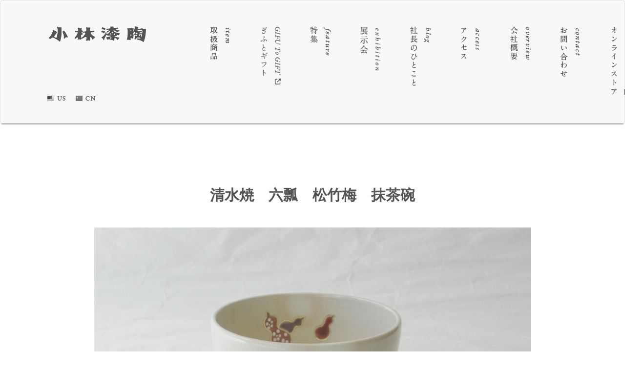

--- FILE ---
content_type: text/html; charset=UTF-8
request_url: https://kobayashishittou.com/item/kiyomizuyaki-mubyo-syochikubai-maccyawan
body_size: 86848
content:
<meta name="google-site-verification" content="Isl5KRTAggIKxeIqGGnpMP_VdgQehAFW6R7ouHwrQpg" />
<!DOCTYPE html>
<html lang="en">
<head prefix="og: http://ogp.me/ns# fb: http://ogp.me/ns/fb# article: http://ogp.me/ns/article#">
<meta charset="UTF-8">
<meta http-equiv="X-UA-Compatible" content="IE=edge">

<meta property="og:type" content="website" />
<meta property="og:url" content="http://www.kobayashishittou.com/" />
<meta property="og:image" content="http://www.kobayashishittou.com/wpcms/wp-content/themes/kobayashi_shittou/images/kobayashishittou-ogp.jpg" />
<meta property="fb:app_id" content="1670331056615514" />

<meta name="viewport" content="width=device-width, initial-scale=1">

<!-- Bootstrap -->
<link rel="stylesheet" href="https://kobayashishittou.com/wpcms/wp-content/themes/kobayashi_shittou/css/bootstrap.css" media="screen">

<link rel="stylesheet" href="https://kobayashishittou.com/wpcms/wp-content/themes/kobayashi_shittou/style.css" media="screen">
<link rel="stylesheet" href="https://kobayashishittou.com/wpcms/wp-content/themes/kobayashi_shittou/css/flexslider.css" media="screen">

<script src="https://kobayashishittou.com/wpcms/wp-content/themes/kobayashi_shittou/js/retina.min.js"></script>

<title>小林漆陶　映える器ギャラリー 岐阜市| 日本一の漆陶器 茶道具の品揃えと在庫 | 漆器 陶器 茶華道具清水焼 六瓢 松竹梅 抹茶碗</title>

<!-- HTML5 shim and Respond.js for IE8 support of HTML5 elements and media queries -->
<!-- WARNING: Respond.js doesn't work if you view the page via file:// -->
<!--[if lt IE 9]>
      <script src="https://oss.maxcdn.com/html5shiv/3.7.2/html5shiv.min.js"></script>
      <script src="https://oss.maxcdn.com/respond/1.4.2/respond.min.js"></script>
    <![endif]-->
	
<script>
  window.fbAsyncInit = function() {
    FB.init({
      appId      : '1670331056615514',
      xfbml      : true,
      version    : 'v2.7'
    });
  };

  (function(d, s, id){
     var js, fjs = d.getElementsByTagName(s)[0];
     if (d.getElementById(id)) {return;}
     js = d.createElement(s); js.id = id;
     js.src = "//connect.facebook.net/en_US/sdk.js";
     fjs.parentNode.insertBefore(js, fjs);
   }(document, 'script', 'facebook-jssdk'));
</script>

<script>
  (function(i,s,o,g,r,a,m){i['GoogleAnalyticsObject']=r;i[r]=i[r]||function(){
  (i[r].q=i[r].q||[]).push(arguments)},i[r].l=1*new Date();a=s.createElement(o),
  m=s.getElementsByTagName(o)[0];a.async=1;a.src=g;m.parentNode.insertBefore(a,m)
  })(window,document,'script','https://www.google-analytics.com/analytics.js','ga');

  ga('create', 'UA-10975060-1', 'auto');
  ga('send', 'pageview');

</script>
<meta name="google-site-verification" content="Isl5KRTAggIKxeIqGGnpMP_VdgQehAFW6R7ouHwrQpg" />
<script>
  (function(i,s,o,g,r,a,m){i['GoogleAnalyticsObject']=r;i[r]=i[r]||function(){
  (i[r].q=i[r].q||[]).push(arguments)},i[r].l=1*new Date();a=s.createElement(o),
  m=s.getElementsByTagName(o)[0];a.async=1;a.src=g;m.parentNode.insertBefore(a,m)
  })(window,document,'script','https://www.google-analytics.com/analytics.js','ga');

  ga('create', 'UA-10975060-1', 'auto');
  ga('send', 'pageview');

</script>

		<!-- All in One SEO 4.9.3 - aioseo.com -->
	<meta name="description" content="清水焼から瓢箪（ひょうたん）の抹茶碗の ご紹介です。 六つの瓢箪、つまり六瓢（むびょう）と 病気をしない無病（むびょう）をかけた 縁起のいい抹茶碗です。 六つの瓢箪を手描きし、お茶を飲んだ方が 病気をせずに元気で居られますようにと ]願いを込めて作られた抹茶碗です。 瓢箪の中に松竹梅の絵柄が描かれています。 松竹梅は日本では、おめでたいものとして 慶事などに使われる柄です。 大小六つの瓢箪は色のみのものもあり、 松竹梅以外の「円満さが続くこと」を 意味する七宝の吉祥文も描かれています。 贈り物にする場合、贈り先の方が、この先 病気をせず長生きをして欲しいという願いと おめでたい柄が描かれているのでお祝いごと の意味合いもあるので、長寿のお祝いや、 仕事の栄転や役職就任、永年勤続、退職祝い などにもぴったりの贈り物になります。 意味合いの深い引き出物となります。 口径 12.5㎝ 高さ ８㎝" />
	<meta name="robots" content="max-snippet:-1, max-image-preview:large, max-video-preview:-1" />
	<meta name="author" content="t.k"/>
	<link rel="canonical" href="https://kobayashishittou.com/item/kiyomizuyaki-mubyo-syochikubai-maccyawan" />
	<meta name="generator" content="All in One SEO (AIOSEO) 4.9.3" />
		<meta property="og:locale" content="ja_JP" />
		<meta property="og:site_name" content="小林漆陶　映える器ギャラリー 岐阜市| 日本一の漆陶器 茶道具の品揃えと在庫 | 漆器 陶器 茶華道具 | 陶磁器・漆器・茶道具など日本製のいい器を販売しておりますしております" />
		<meta property="og:type" content="article" />
		<meta property="og:title" content="清水焼 六瓢 松竹梅 抹茶碗" />
		<meta property="og:description" content="清水焼から瓢箪（ひょうたん）の抹茶碗の ご紹介です。 六つの瓢箪、つまり六瓢（むびょう）と 病気をしない無病（むびょう）をかけた 縁起のいい抹茶碗です。 六つの瓢箪を手描きし、お茶を飲んだ方が 病気をせずに元気で居られますようにと ]願いを込めて作られた抹茶碗です。 瓢箪の中に松竹梅の絵柄が描かれています。 松竹梅は日本では、おめでたいものとして 慶事などに使われる柄です。 大小六つの瓢箪は色のみのものもあり、 松竹梅以外の「円満さが続くこと」を 意味する七宝の吉祥文も描かれています。 贈り物にする場合、贈り先の方が、この先 病気をせず長生きをして欲しいという願いと おめでたい柄が描かれているのでお祝いごと の意味合いもあるので、長寿のお祝いや、 仕事の栄転や役職就任、永年勤続、退職祝い などにもぴったりの贈り物になります。 意味合いの深い引き出物となります。 口径 12.5㎝ 高さ ８㎝" />
		<meta property="og:url" content="https://kobayashishittou.com/item/kiyomizuyaki-mubyo-syochikubai-maccyawan" />
		<meta property="article:published_time" content="2023-03-31T10:42:27+00:00" />
		<meta property="article:modified_time" content="2023-03-31T10:45:14+00:00" />
		<meta name="twitter:card" content="summary" />
		<meta name="twitter:title" content="清水焼 六瓢 松竹梅 抹茶碗" />
		<meta name="twitter:description" content="清水焼から瓢箪（ひょうたん）の抹茶碗の ご紹介です。 六つの瓢箪、つまり六瓢（むびょう）と 病気をしない無病（むびょう）をかけた 縁起のいい抹茶碗です。 六つの瓢箪を手描きし、お茶を飲んだ方が 病気をせずに元気で居られますようにと ]願いを込めて作られた抹茶碗です。 瓢箪の中に松竹梅の絵柄が描かれています。 松竹梅は日本では、おめでたいものとして 慶事などに使われる柄です。 大小六つの瓢箪は色のみのものもあり、 松竹梅以外の「円満さが続くこと」を 意味する七宝の吉祥文も描かれています。 贈り物にする場合、贈り先の方が、この先 病気をせず長生きをして欲しいという願いと おめでたい柄が描かれているのでお祝いごと の意味合いもあるので、長寿のお祝いや、 仕事の栄転や役職就任、永年勤続、退職祝い などにもぴったりの贈り物になります。 意味合いの深い引き出物となります。 口径 12.5㎝ 高さ ８㎝" />
		<script type="application/ld+json" class="aioseo-schema">
			{"@context":"https:\/\/schema.org","@graph":[{"@type":"Article","@id":"https:\/\/kobayashishittou.com\/item\/kiyomizuyaki-mubyo-syochikubai-maccyawan#article","name":"\u6e05\u6c34\u713c \u516d\u74e2 \u677e\u7af9\u6885 \u62b9\u8336\u7897","headline":"\u6e05\u6c34\u713c\u3000\u516d\u74e2\u3000\u677e\u7af9\u6885\u3000\u62b9\u8336\u7897","author":{"@id":"https:\/\/kobayashishittou.com\/author\/t-k#author"},"publisher":{"@id":"https:\/\/kobayashishittou.com\/#organization"},"image":{"@type":"ImageObject","url":"https:\/\/kobayashishittou.com\/wpcms\/wp-content\/uploads\/2023\/03\/DSC02843.jpg","width":1920,"height":1280,"caption":"\u8336\u9053\u5177\u3000\u8336\u306e\u6e6f\u3000\u8336\u9053\u3000\u6e05\u6c34\u713c\u3000\u74e2\u7baa\u3000\u3072\u3087\u3046\u305f\u3093\u3000\u62b9\u8336\u7897\u3000\u516d\u74e2\u3000\u3080\u3073\u3087\u3046\u3000\u7121\u75c5\u3000\u7e01\u8d77\u304c\u3044\u3044\u3000\u624b\u63cf\u304d\u3000\u677e\u7af9\u6885\u3000\u304a\u3081\u3067\u305f\u3044\u3000\u6176\u4e8b\u3000\u4e03\u5b9d\u3000\u5409\u7965\u6587\u3000\u8d08\u308a\u7269\u3000\u9577\u5bff\u3000\u6804\u8ee2\u3000\u5f79\u8077\u5c31\u4efb\u3000\u6c38\u5e74\u52e4\u7d9a\u3000\u9000\u8077\u795d\u3044\u3000\u65e5\u672c\u88fd\u3000\u548c\u306e\u5668\u3000\u98df\u5668\u3000\u8d08\u308a\u7269\u3000\u30ae\u30d5\u30c8\u3000\u8a18\u5ff5\u54c1\u3000\u5f15\u51fa\u7269\u3000\u6cd5\u8981\u3000\u304a\u8fd4\u3057\u3000\u5c02\u9580\u5e97\u3000\u30ea\u30a2\u30eb\u5e97\u8217\u3000\u9ad8\u54c1\u8cea\u3000\u5b89\u3089\u304e\u3000\u3044\u3084\u3057\u3000\u3088\u308a\u304a\u3044\u3057\u304f\u3000\u5b89\u5fc3\u3000\u6a5f\u80fd\u7684\u3000\u9577\u6301\u3061\u3000\u4eba\u6c17\u3000\u304a\u3059\u3059\u3081\u3000\u9ad8\u6a5f\u80fd\u3000\u30cd\u30c3\u30c8\u901a\u8ca9\u3000\u30cd\u30c3\u30c8\u30b7\u30e7\u30c3\u30d7\u3000\u30bb\u30ec\u30af\u30c8\u30b7\u30e7\u30c3\u30d7\u3000\u6b32\u3057\u3044\u3000\u8cfc\u5165\u3000\u8cb7\u3046\u3000\u8cb7\u3044\u7269\u3000\u5c90\u961c\u770c\u3000\u5c90\u961c\u5e02\u3000\u7f8e\u6bbf\u753a\u3000\u5c0f\u6797\u6f06\u9676\u3000\u7279\u5225\u306a\u3000\u9078\u3073\u629c\u304b\u308c\u305f\u3000\u54c1\u8cea\u91cd\u8996\u3000\u4f7f\u3044\u3084\u3059\u3044\u3000\u683c\u5b89\u3000\u8001\u8217\u3000\u8a95\u751f\u65e5\u3000\u7d50\u5a5a\u3000\u51fa\u7523\u3000\u5165\u5b66\u3000\u9000\u8077\u3000\u6bcd\u306e\u65e5\u3000\u7236\u306e\u65e5\u3000\u656c\u8001\u306e\u65e5\u3000\u30af\u30ea\u30b9\u30de\u30b9\u3000\u30d7\u30ec\u30bc\u30f3\u30c8\u3000\u53d9\u52f2\u3000\u9577\u5bff\u3000\u65b0\u7bc9\u3000\u304a\u795d\u3044\u3000\u5fa1\u793c\u3000\u5185\u795d\u3044\u3000\u5916\u56fd\u571f\u7523\u3000\u6d77\u5916\u307f\u3084\u3052\u3000\u5b9f\u5e97\u8217\u3000\u4f7f\u3046\u3068\u5206\u304b\u308b\u3000\u8077\u4eba\u6280 \u65e5\u672c\u4e00\u306e\u54c1\u63c3\u3048\u3000\u65e5\u672c\u4e00\u306e\u5728\u5eab\u6570\u3000\u5c02\u9580\u5e97\u3000\u5c02\u9580\u77e5\u8b58\u3000\u767e\u8ca8\u5e97\u306b\u306a\u3044\u3000\u624b\u4f5c\u308a\u3000\u304a\u6d12\u843d\u3000\u9ad8\u7d1a\u54c1\u3000\u5e0c\u5c11\u4fa1\u5024\u3000\u4e0a\u8cea\u306a\u5668  \u4f1d\u7d71\u5de5\u82b8\u54c1\u3000\u30b3\u30b9\u30d1\u3000\u304a\u5024\u6253\u3061\u3000\u304a\u8cb7\u3044\u5f97\u3000\u5805\u7262\u3000\u98fd\u304d\u306a\u3044\u3000\u6c38\u304f\u4f7f\u3048\u308b\u3000\u304a\u6c17\u306b\u5165\u308a\u3000\u56fd\u7523\u3000\u6599\u7406\u304c\u6620\u3048\u308b\u3000\u6e80\u8db3\u611f\u3000\u8c4a\u304b\u306a\u98df\u751f\u6d3b\u3000\u8c4a\u304b\u306a\u98df\u6587\u5316\u3000\u3053\u3060\u308f\u308a\u306e\u5668\u3000\u65e5\u672c\u6587\u5316\u3000\u4ed6\u306b\u306a\u3044\u3000\u3053\u3053\u306b\u3057\u304b\u306a\u3044\u3000\u30aa\u30ea\u30b8\u30ca\u30eb\u3000\u72ec\u81ea\u306e\u3000\u500b\u6027\u7684\u3000\u3053\u3053\u3067\u3057\u304b\u8cb7\u3048\u306a\u3044\u3000\u8d85\u30ec\u30a2\u3082\u306e\u3000\u4e00\u54c1\u3082\u306e\u3000\u73fe\u54c1\u9650\u308a\u3000\u5165\u624b\u56f0\u96e3\u3000\u3044\u3044\u5668\u3000\u5320\u306e\u6280\u3000\u7f8e\u3057\u3044\u3000\u5b9f\u7528\u7684\u3000\u5916\u4eba\u304c\u559c\u3076\u5e97\u3000\u5916\u4eba\u304c\u73cd\u3057\u304c\u308b\u5e97\u3000\u5916\u4eba\u304c\u3046\u308c\u3057\u3044\u5e97\u3000\u65e5\u672c\u5404\u5730\u306e\u4e00\u7d1a\u54c1\u3092\u58f2\u308b\u5e97\u3000\u65e5\u672c\u5168\u56fd\u306e\u5668\u3092\u58f2\u308b\u5e97\u3000\u672c\u5f53\u306b\u3044\u3044\u3082\u306e \u30b3\u30b9\u30d1\u9ad8\u3044\u3000\u4e00\u6d41\u54c1\u3000\u4fee\u7406\u3000\u9078\u308a\u3059\u3050\u308a\u306e\u9038\u54c1\u3000\u5468\u5e74\u8a18\u5ff5\u3000\u6c38\u5e74\u52e4\u7d9a\u8868\u5f70\u3000\u9000\u8077\u8a18\u5ff5\u3000\u5352\u696d\u8a18\u5ff5\u3000\u65e5\u672c\u571f\u7523\u3000\u5c90\u961c\u571f\u7523\u3000\u5c90\u961c\u306e\u304a\u307f\u3084\u3052\u3000\u5c90\u961c\u306e\u7279\u7523\u54c1\u3000\u6599\u7406\u3092\u5f15\u304d\u7acb\u3066\u308b\u5668\u3000\u9ad8\u7d1a\u5e97\u3000\u4e00\u6d41\u5e97\u3000\u5c90\u961c\u3067\u4e00\u756a\u3000\u6771\u6d77\u3067\u4e00\u756a\u3000\u4e2d\u90e8\u3067\u4e00\u756a\u3000\u65e5\u672c\u3067\u4e00\u756a\u3000\u304a\u3057\u3083\u308c\u306a\u5e97\u3000\u5730\u57df\u4e00\u756a\u5e97"},"datePublished":"2023-03-31T19:42:27+09:00","dateModified":"2023-03-31T19:45:14+09:00","inLanguage":"ja","mainEntityOfPage":{"@id":"https:\/\/kobayashishittou.com\/item\/kiyomizuyaki-mubyo-syochikubai-maccyawan#webpage"},"isPartOf":{"@id":"https:\/\/kobayashishittou.com\/item\/kiyomizuyaki-mubyo-syochikubai-maccyawan#webpage"},"articleSection":"\u8336\u9053\u5177, \u53d6\u6271\u5546\u54c1, \u62b9\u8336\u7897, \u6e05\u6c34\u713c, 10000\u5186\u4ee5\u4e0b"},{"@type":"BreadcrumbList","@id":"https:\/\/kobayashishittou.com\/item\/kiyomizuyaki-mubyo-syochikubai-maccyawan#breadcrumblist","itemListElement":[{"@type":"ListItem","@id":"https:\/\/kobayashishittou.com#listItem","position":1,"name":"\u30db\u30fc\u30e0","item":"https:\/\/kobayashishittou.com","nextItem":{"@type":"ListItem","@id":"https:\/\/kobayashishittou.com\/item#listItem","name":"\u53d6\u6271\u5546\u54c1"}},{"@type":"ListItem","@id":"https:\/\/kobayashishittou.com\/item#listItem","position":2,"name":"\u53d6\u6271\u5546\u54c1","item":"https:\/\/kobayashishittou.com\/item","nextItem":{"@type":"ListItem","@id":"https:\/\/kobayashishittou.com\/item\/tea#listItem","name":"\u8336\u9053\u5177"},"previousItem":{"@type":"ListItem","@id":"https:\/\/kobayashishittou.com#listItem","name":"\u30db\u30fc\u30e0"}},{"@type":"ListItem","@id":"https:\/\/kobayashishittou.com\/item\/tea#listItem","position":3,"name":"\u8336\u9053\u5177","item":"https:\/\/kobayashishittou.com\/item\/tea","nextItem":{"@type":"ListItem","@id":"https:\/\/kobayashishittou.com\/item\/kiyomizuyaki-mubyo-syochikubai-maccyawan#listItem","name":"\u6e05\u6c34\u713c\u3000\u516d\u74e2\u3000\u677e\u7af9\u6885\u3000\u62b9\u8336\u7897"},"previousItem":{"@type":"ListItem","@id":"https:\/\/kobayashishittou.com\/item#listItem","name":"\u53d6\u6271\u5546\u54c1"}},{"@type":"ListItem","@id":"https:\/\/kobayashishittou.com\/item\/kiyomizuyaki-mubyo-syochikubai-maccyawan#listItem","position":4,"name":"\u6e05\u6c34\u713c\u3000\u516d\u74e2\u3000\u677e\u7af9\u6885\u3000\u62b9\u8336\u7897","previousItem":{"@type":"ListItem","@id":"https:\/\/kobayashishittou.com\/item\/tea#listItem","name":"\u8336\u9053\u5177"}}]},{"@type":"Organization","@id":"https:\/\/kobayashishittou.com\/#organization","name":"\u682a\u5f0f\u4f1a\u793e\u5c0f\u6797\u6f06\u9676","description":"\u5c0f\u6797\u6f06\u9676\u306f\u660e\u6cbb\uff14\uff12\u5e74\u306b\u5275\u696d\u3057\u3066\u4ee5\u6765\u3001\u9676\u78c1\u5668\u30fb\u6f06\u5668\u30fb\u8336\u83ef\u9053\u5177\u30fb\u4f1d\u7d71\u5de5\u82b8\u54c1\u30fb\u30ac\u30e9\u30b9\u5668\u30fb\u5e03\u88fd\u54c1\u306a\u3069\u3001\u548c\u3092\u4e2d\u5fc3\u3068\u3057\u305f\u3053\u3060\u308f\u308a\u306e\u5668\u3092\u53d6\u308a\u6271\u3063\u3066\u53c2\u308a\u307e\u3057\u305f\u3002 \u65e5\u672c\u5168\u56fd\u3088\u308a\u54c1\u8cea\u3092\u91cd\u8996\u3057\u305f\u300c\u3044\u3044\u5668\u300d\u3092\u304a\u5ba2\u69d8\u306b\u3054\u63d0\u6848\u3057\u3066\u53c2\u308a\u307e\u3059\u3002 \u6271\u3044\u5546\u54c1\u306e\u307b\u3068\u3093\u3069\u304c\u3001\u65e5\u672c\u88fd\u3067\u3059\u306e\u3067\u6d77\u5916\u3078\u306e\u304a\u571f\u7523\u306a\u3069\u3067\u3082\u3054\u5229\u7528\u9802\u3051\u307e\u3059\u3002 \u8a95\u751f\u65e5\u795d\u3044\u3084\u5a5a\u793c\u5f15\u51fa\u7269\u30fb\u6cd5\u8981\u5f15\u51fa\u7269\u30fb\u5404\u7a2e\u8a18\u5ff5\u54c1\u30fb\u51fa\u7523\u3001\u65b0\u7bc9\u3001\u5feb\u6c17\u3001\u9577\u5bff\u795d\u3044\u306a\u3069\u69d8\u3005\u306a\u7528\u9014\u306b\u3082\u304a\u4f7f\u3044\u9802\u3051\u307e\u3059\u3002 \u300c\u65e5\u672c\u306e\u3044\u3044\u3082\u306e\u300d\u3092\u5b9a\u671f\u7684\u306b\u3054\u7d39\u4ecb\u3057\u3066\u53c2\u308a\u307e\u3059\u3002","url":"https:\/\/kobayashishittou.com\/","email":"info@kobayashishittou.com","telephone":"+81582659312","logo":{"@type":"ImageObject","url":"https:\/\/kobayashishittou.com\/wpcms\/wp-content\/uploads\/2025\/10\/footer_logo.png","@id":"https:\/\/kobayashishittou.com\/item\/kiyomizuyaki-mubyo-syochikubai-maccyawan\/#organizationLogo","width":200,"height":32},"image":{"@id":"https:\/\/kobayashishittou.com\/item\/kiyomizuyaki-mubyo-syochikubai-maccyawan\/#organizationLogo"}},{"@type":"Person","@id":"https:\/\/kobayashishittou.com\/author\/t-k#author","url":"https:\/\/kobayashishittou.com\/author\/t-k","name":"t.k","image":{"@type":"ImageObject","@id":"https:\/\/kobayashishittou.com\/item\/kiyomizuyaki-mubyo-syochikubai-maccyawan#authorImage","url":"https:\/\/secure.gravatar.com\/avatar\/5850841e6e2f4a81dbc6d634db63491f81d04210b584225473693745dd991aad?s=96&d=mm&r=g","width":96,"height":96,"caption":"t.k"}},{"@type":"WebPage","@id":"https:\/\/kobayashishittou.com\/item\/kiyomizuyaki-mubyo-syochikubai-maccyawan#webpage","url":"https:\/\/kobayashishittou.com\/item\/kiyomizuyaki-mubyo-syochikubai-maccyawan","name":"\u6e05\u6c34\u713c \u516d\u74e2 \u677e\u7af9\u6885 \u62b9\u8336\u7897","description":"\u6e05\u6c34\u713c\u304b\u3089\u74e2\u7baa\uff08\u3072\u3087\u3046\u305f\u3093\uff09\u306e\u62b9\u8336\u7897\u306e \u3054\u7d39\u4ecb\u3067\u3059\u3002 \u516d\u3064\u306e\u74e2\u7baa\u3001\u3064\u307e\u308a\u516d\u74e2\uff08\u3080\u3073\u3087\u3046\uff09\u3068 \u75c5\u6c17\u3092\u3057\u306a\u3044\u7121\u75c5\uff08\u3080\u3073\u3087\u3046\uff09\u3092\u304b\u3051\u305f \u7e01\u8d77\u306e\u3044\u3044\u62b9\u8336\u7897\u3067\u3059\u3002 \u516d\u3064\u306e\u74e2\u7baa\u3092\u624b\u63cf\u304d\u3057\u3001\u304a\u8336\u3092\u98f2\u3093\u3060\u65b9\u304c \u75c5\u6c17\u3092\u305b\u305a\u306b\u5143\u6c17\u3067\u5c45\u3089\u308c\u307e\u3059\u3088\u3046\u306b\u3068 ]\u9858\u3044\u3092\u8fbc\u3081\u3066\u4f5c\u3089\u308c\u305f\u62b9\u8336\u7897\u3067\u3059\u3002 \u74e2\u7baa\u306e\u4e2d\u306b\u677e\u7af9\u6885\u306e\u7d75\u67c4\u304c\u63cf\u304b\u308c\u3066\u3044\u307e\u3059\u3002 \u677e\u7af9\u6885\u306f\u65e5\u672c\u3067\u306f\u3001\u304a\u3081\u3067\u305f\u3044\u3082\u306e\u3068\u3057\u3066 \u6176\u4e8b\u306a\u3069\u306b\u4f7f\u308f\u308c\u308b\u67c4\u3067\u3059\u3002 \u5927\u5c0f\u516d\u3064\u306e\u74e2\u7baa\u306f\u8272\u306e\u307f\u306e\u3082\u306e\u3082\u3042\u308a\u3001 \u677e\u7af9\u6885\u4ee5\u5916\u306e\u300c\u5186\u6e80\u3055\u304c\u7d9a\u304f\u3053\u3068\u300d\u3092 \u610f\u5473\u3059\u308b\u4e03\u5b9d\u306e\u5409\u7965\u6587\u3082\u63cf\u304b\u308c\u3066\u3044\u307e\u3059\u3002 \u8d08\u308a\u7269\u306b\u3059\u308b\u5834\u5408\u3001\u8d08\u308a\u5148\u306e\u65b9\u304c\u3001\u3053\u306e\u5148 \u75c5\u6c17\u3092\u305b\u305a\u9577\u751f\u304d\u3092\u3057\u3066\u6b32\u3057\u3044\u3068\u3044\u3046\u9858\u3044\u3068 \u304a\u3081\u3067\u305f\u3044\u67c4\u304c\u63cf\u304b\u308c\u3066\u3044\u308b\u306e\u3067\u304a\u795d\u3044\u3054\u3068 \u306e\u610f\u5473\u5408\u3044\u3082\u3042\u308b\u306e\u3067\u3001\u9577\u5bff\u306e\u304a\u795d\u3044\u3084\u3001 \u4ed5\u4e8b\u306e\u6804\u8ee2\u3084\u5f79\u8077\u5c31\u4efb\u3001\u6c38\u5e74\u52e4\u7d9a\u3001\u9000\u8077\u795d\u3044 \u306a\u3069\u306b\u3082\u3074\u3063\u305f\u308a\u306e\u8d08\u308a\u7269\u306b\u306a\u308a\u307e\u3059\u3002 \u610f\u5473\u5408\u3044\u306e\u6df1\u3044\u5f15\u304d\u51fa\u7269\u3068\u306a\u308a\u307e\u3059\u3002 \u53e3\u5f84 12.5\u339d \u9ad8\u3055 \uff18\u339d","inLanguage":"ja","isPartOf":{"@id":"https:\/\/kobayashishittou.com\/#website"},"breadcrumb":{"@id":"https:\/\/kobayashishittou.com\/item\/kiyomizuyaki-mubyo-syochikubai-maccyawan#breadcrumblist"},"author":{"@id":"https:\/\/kobayashishittou.com\/author\/t-k#author"},"creator":{"@id":"https:\/\/kobayashishittou.com\/author\/t-k#author"},"image":{"@type":"ImageObject","url":"https:\/\/kobayashishittou.com\/wpcms\/wp-content\/uploads\/2023\/03\/DSC02843.jpg","@id":"https:\/\/kobayashishittou.com\/item\/kiyomizuyaki-mubyo-syochikubai-maccyawan\/#mainImage","width":1920,"height":1280,"caption":"\u8336\u9053\u5177\u3000\u8336\u306e\u6e6f\u3000\u8336\u9053\u3000\u6e05\u6c34\u713c\u3000\u74e2\u7baa\u3000\u3072\u3087\u3046\u305f\u3093\u3000\u62b9\u8336\u7897\u3000\u516d\u74e2\u3000\u3080\u3073\u3087\u3046\u3000\u7121\u75c5\u3000\u7e01\u8d77\u304c\u3044\u3044\u3000\u624b\u63cf\u304d\u3000\u677e\u7af9\u6885\u3000\u304a\u3081\u3067\u305f\u3044\u3000\u6176\u4e8b\u3000\u4e03\u5b9d\u3000\u5409\u7965\u6587\u3000\u8d08\u308a\u7269\u3000\u9577\u5bff\u3000\u6804\u8ee2\u3000\u5f79\u8077\u5c31\u4efb\u3000\u6c38\u5e74\u52e4\u7d9a\u3000\u9000\u8077\u795d\u3044\u3000\u65e5\u672c\u88fd\u3000\u548c\u306e\u5668\u3000\u98df\u5668\u3000\u8d08\u308a\u7269\u3000\u30ae\u30d5\u30c8\u3000\u8a18\u5ff5\u54c1\u3000\u5f15\u51fa\u7269\u3000\u6cd5\u8981\u3000\u304a\u8fd4\u3057\u3000\u5c02\u9580\u5e97\u3000\u30ea\u30a2\u30eb\u5e97\u8217\u3000\u9ad8\u54c1\u8cea\u3000\u5b89\u3089\u304e\u3000\u3044\u3084\u3057\u3000\u3088\u308a\u304a\u3044\u3057\u304f\u3000\u5b89\u5fc3\u3000\u6a5f\u80fd\u7684\u3000\u9577\u6301\u3061\u3000\u4eba\u6c17\u3000\u304a\u3059\u3059\u3081\u3000\u9ad8\u6a5f\u80fd\u3000\u30cd\u30c3\u30c8\u901a\u8ca9\u3000\u30cd\u30c3\u30c8\u30b7\u30e7\u30c3\u30d7\u3000\u30bb\u30ec\u30af\u30c8\u30b7\u30e7\u30c3\u30d7\u3000\u6b32\u3057\u3044\u3000\u8cfc\u5165\u3000\u8cb7\u3046\u3000\u8cb7\u3044\u7269\u3000\u5c90\u961c\u770c\u3000\u5c90\u961c\u5e02\u3000\u7f8e\u6bbf\u753a\u3000\u5c0f\u6797\u6f06\u9676\u3000\u7279\u5225\u306a\u3000\u9078\u3073\u629c\u304b\u308c\u305f\u3000\u54c1\u8cea\u91cd\u8996\u3000\u4f7f\u3044\u3084\u3059\u3044\u3000\u683c\u5b89\u3000\u8001\u8217\u3000\u8a95\u751f\u65e5\u3000\u7d50\u5a5a\u3000\u51fa\u7523\u3000\u5165\u5b66\u3000\u9000\u8077\u3000\u6bcd\u306e\u65e5\u3000\u7236\u306e\u65e5\u3000\u656c\u8001\u306e\u65e5\u3000\u30af\u30ea\u30b9\u30de\u30b9\u3000\u30d7\u30ec\u30bc\u30f3\u30c8\u3000\u53d9\u52f2\u3000\u9577\u5bff\u3000\u65b0\u7bc9\u3000\u304a\u795d\u3044\u3000\u5fa1\u793c\u3000\u5185\u795d\u3044\u3000\u5916\u56fd\u571f\u7523\u3000\u6d77\u5916\u307f\u3084\u3052\u3000\u5b9f\u5e97\u8217\u3000\u4f7f\u3046\u3068\u5206\u304b\u308b\u3000\u8077\u4eba\u6280 \u65e5\u672c\u4e00\u306e\u54c1\u63c3\u3048\u3000\u65e5\u672c\u4e00\u306e\u5728\u5eab\u6570\u3000\u5c02\u9580\u5e97\u3000\u5c02\u9580\u77e5\u8b58\u3000\u767e\u8ca8\u5e97\u306b\u306a\u3044\u3000\u624b\u4f5c\u308a\u3000\u304a\u6d12\u843d\u3000\u9ad8\u7d1a\u54c1\u3000\u5e0c\u5c11\u4fa1\u5024\u3000\u4e0a\u8cea\u306a\u5668  \u4f1d\u7d71\u5de5\u82b8\u54c1\u3000\u30b3\u30b9\u30d1\u3000\u304a\u5024\u6253\u3061\u3000\u304a\u8cb7\u3044\u5f97\u3000\u5805\u7262\u3000\u98fd\u304d\u306a\u3044\u3000\u6c38\u304f\u4f7f\u3048\u308b\u3000\u304a\u6c17\u306b\u5165\u308a\u3000\u56fd\u7523\u3000\u6599\u7406\u304c\u6620\u3048\u308b\u3000\u6e80\u8db3\u611f\u3000\u8c4a\u304b\u306a\u98df\u751f\u6d3b\u3000\u8c4a\u304b\u306a\u98df\u6587\u5316\u3000\u3053\u3060\u308f\u308a\u306e\u5668\u3000\u65e5\u672c\u6587\u5316\u3000\u4ed6\u306b\u306a\u3044\u3000\u3053\u3053\u306b\u3057\u304b\u306a\u3044\u3000\u30aa\u30ea\u30b8\u30ca\u30eb\u3000\u72ec\u81ea\u306e\u3000\u500b\u6027\u7684\u3000\u3053\u3053\u3067\u3057\u304b\u8cb7\u3048\u306a\u3044\u3000\u8d85\u30ec\u30a2\u3082\u306e\u3000\u4e00\u54c1\u3082\u306e\u3000\u73fe\u54c1\u9650\u308a\u3000\u5165\u624b\u56f0\u96e3\u3000\u3044\u3044\u5668\u3000\u5320\u306e\u6280\u3000\u7f8e\u3057\u3044\u3000\u5b9f\u7528\u7684\u3000\u5916\u4eba\u304c\u559c\u3076\u5e97\u3000\u5916\u4eba\u304c\u73cd\u3057\u304c\u308b\u5e97\u3000\u5916\u4eba\u304c\u3046\u308c\u3057\u3044\u5e97\u3000\u65e5\u672c\u5404\u5730\u306e\u4e00\u7d1a\u54c1\u3092\u58f2\u308b\u5e97\u3000\u65e5\u672c\u5168\u56fd\u306e\u5668\u3092\u58f2\u308b\u5e97\u3000\u672c\u5f53\u306b\u3044\u3044\u3082\u306e \u30b3\u30b9\u30d1\u9ad8\u3044\u3000\u4e00\u6d41\u54c1\u3000\u4fee\u7406\u3000\u9078\u308a\u3059\u3050\u308a\u306e\u9038\u54c1\u3000\u5468\u5e74\u8a18\u5ff5\u3000\u6c38\u5e74\u52e4\u7d9a\u8868\u5f70\u3000\u9000\u8077\u8a18\u5ff5\u3000\u5352\u696d\u8a18\u5ff5\u3000\u65e5\u672c\u571f\u7523\u3000\u5c90\u961c\u571f\u7523\u3000\u5c90\u961c\u306e\u304a\u307f\u3084\u3052\u3000\u5c90\u961c\u306e\u7279\u7523\u54c1\u3000\u6599\u7406\u3092\u5f15\u304d\u7acb\u3066\u308b\u5668\u3000\u9ad8\u7d1a\u5e97\u3000\u4e00\u6d41\u5e97\u3000\u5c90\u961c\u3067\u4e00\u756a\u3000\u6771\u6d77\u3067\u4e00\u756a\u3000\u4e2d\u90e8\u3067\u4e00\u756a\u3000\u65e5\u672c\u3067\u4e00\u756a\u3000\u304a\u3057\u3083\u308c\u306a\u5e97\u3000\u5730\u57df\u4e00\u756a\u5e97"},"primaryImageOfPage":{"@id":"https:\/\/kobayashishittou.com\/item\/kiyomizuyaki-mubyo-syochikubai-maccyawan#mainImage"},"datePublished":"2023-03-31T19:42:27+09:00","dateModified":"2023-03-31T19:45:14+09:00"},{"@type":"WebSite","@id":"https:\/\/kobayashishittou.com\/#website","url":"https:\/\/kobayashishittou.com\/","name":"\u5c0f\u6797\u6f06\u9676\u3000\u6620\u3048\u308b\u5668\u30ae\u30e3\u30e9\u30ea\u30fc \u5c90\u961c\u5e02| \u65e5\u672c\u4e00\u306e\u6f06\u9676\u5668 \u8336\u9053\u5177\u306e\u54c1\u63c3\u3048\u3068\u5728\u5eab | \u6f06\u5668 \u9676\u5668 \u8336\u83ef\u9053\u5177","description":"\u9676\u78c1\u5668\u30fb\u6f06\u5668\u30fb\u8336\u9053\u5177\u306a\u3069\u65e5\u672c\u88fd\u306e\u3044\u3044\u5668\u3092\u8ca9\u58f2\u3057\u3066\u304a\u308a\u307e\u3059\u3057\u3066\u304a\u308a\u307e\u3059","inLanguage":"ja","publisher":{"@id":"https:\/\/kobayashishittou.com\/#organization"}}]}
		</script>
		<!-- All in One SEO -->

<link rel="alternate" title="oEmbed (JSON)" type="application/json+oembed" href="https://kobayashishittou.com/wp-json/oembed/1.0/embed?url=https%3A%2F%2Fkobayashishittou.com%2Fitem%2Fkiyomizuyaki-mubyo-syochikubai-maccyawan" />
<link rel="alternate" title="oEmbed (XML)" type="text/xml+oembed" href="https://kobayashishittou.com/wp-json/oembed/1.0/embed?url=https%3A%2F%2Fkobayashishittou.com%2Fitem%2Fkiyomizuyaki-mubyo-syochikubai-maccyawan&#038;format=xml" />
		<!-- This site uses the Google Analytics by MonsterInsights plugin v9.11.1 - Using Analytics tracking - https://www.monsterinsights.com/ -->
							<script src="//www.googletagmanager.com/gtag/js?id=G-FGWERNNL47"  data-cfasync="false" data-wpfc-render="false" type="text/javascript" async></script>
			<script data-cfasync="false" data-wpfc-render="false" type="text/javascript">
				var mi_version = '9.11.1';
				var mi_track_user = true;
				var mi_no_track_reason = '';
								var MonsterInsightsDefaultLocations = {"page_location":"https:\/\/kobayashishittou.com\/item\/kiyomizuyaki-mubyo-syochikubai-maccyawan\/"};
								if ( typeof MonsterInsightsPrivacyGuardFilter === 'function' ) {
					var MonsterInsightsLocations = (typeof MonsterInsightsExcludeQuery === 'object') ? MonsterInsightsPrivacyGuardFilter( MonsterInsightsExcludeQuery ) : MonsterInsightsPrivacyGuardFilter( MonsterInsightsDefaultLocations );
				} else {
					var MonsterInsightsLocations = (typeof MonsterInsightsExcludeQuery === 'object') ? MonsterInsightsExcludeQuery : MonsterInsightsDefaultLocations;
				}

								var disableStrs = [
										'ga-disable-G-FGWERNNL47',
									];

				/* Function to detect opted out users */
				function __gtagTrackerIsOptedOut() {
					for (var index = 0; index < disableStrs.length; index++) {
						if (document.cookie.indexOf(disableStrs[index] + '=true') > -1) {
							return true;
						}
					}

					return false;
				}

				/* Disable tracking if the opt-out cookie exists. */
				if (__gtagTrackerIsOptedOut()) {
					for (var index = 0; index < disableStrs.length; index++) {
						window[disableStrs[index]] = true;
					}
				}

				/* Opt-out function */
				function __gtagTrackerOptout() {
					for (var index = 0; index < disableStrs.length; index++) {
						document.cookie = disableStrs[index] + '=true; expires=Thu, 31 Dec 2099 23:59:59 UTC; path=/';
						window[disableStrs[index]] = true;
					}
				}

				if ('undefined' === typeof gaOptout) {
					function gaOptout() {
						__gtagTrackerOptout();
					}
				}
								window.dataLayer = window.dataLayer || [];

				window.MonsterInsightsDualTracker = {
					helpers: {},
					trackers: {},
				};
				if (mi_track_user) {
					function __gtagDataLayer() {
						dataLayer.push(arguments);
					}

					function __gtagTracker(type, name, parameters) {
						if (!parameters) {
							parameters = {};
						}

						if (parameters.send_to) {
							__gtagDataLayer.apply(null, arguments);
							return;
						}

						if (type === 'event') {
														parameters.send_to = monsterinsights_frontend.v4_id;
							var hookName = name;
							if (typeof parameters['event_category'] !== 'undefined') {
								hookName = parameters['event_category'] + ':' + name;
							}

							if (typeof MonsterInsightsDualTracker.trackers[hookName] !== 'undefined') {
								MonsterInsightsDualTracker.trackers[hookName](parameters);
							} else {
								__gtagDataLayer('event', name, parameters);
							}
							
						} else {
							__gtagDataLayer.apply(null, arguments);
						}
					}

					__gtagTracker('js', new Date());
					__gtagTracker('set', {
						'developer_id.dZGIzZG': true,
											});
					if ( MonsterInsightsLocations.page_location ) {
						__gtagTracker('set', MonsterInsightsLocations);
					}
										__gtagTracker('config', 'G-FGWERNNL47', {"forceSSL":"true","link_attribution":"true"} );
										window.gtag = __gtagTracker;										(function () {
						/* https://developers.google.com/analytics/devguides/collection/analyticsjs/ */
						/* ga and __gaTracker compatibility shim. */
						var noopfn = function () {
							return null;
						};
						var newtracker = function () {
							return new Tracker();
						};
						var Tracker = function () {
							return null;
						};
						var p = Tracker.prototype;
						p.get = noopfn;
						p.set = noopfn;
						p.send = function () {
							var args = Array.prototype.slice.call(arguments);
							args.unshift('send');
							__gaTracker.apply(null, args);
						};
						var __gaTracker = function () {
							var len = arguments.length;
							if (len === 0) {
								return;
							}
							var f = arguments[len - 1];
							if (typeof f !== 'object' || f === null || typeof f.hitCallback !== 'function') {
								if ('send' === arguments[0]) {
									var hitConverted, hitObject = false, action;
									if ('event' === arguments[1]) {
										if ('undefined' !== typeof arguments[3]) {
											hitObject = {
												'eventAction': arguments[3],
												'eventCategory': arguments[2],
												'eventLabel': arguments[4],
												'value': arguments[5] ? arguments[5] : 1,
											}
										}
									}
									if ('pageview' === arguments[1]) {
										if ('undefined' !== typeof arguments[2]) {
											hitObject = {
												'eventAction': 'page_view',
												'page_path': arguments[2],
											}
										}
									}
									if (typeof arguments[2] === 'object') {
										hitObject = arguments[2];
									}
									if (typeof arguments[5] === 'object') {
										Object.assign(hitObject, arguments[5]);
									}
									if ('undefined' !== typeof arguments[1].hitType) {
										hitObject = arguments[1];
										if ('pageview' === hitObject.hitType) {
											hitObject.eventAction = 'page_view';
										}
									}
									if (hitObject) {
										action = 'timing' === arguments[1].hitType ? 'timing_complete' : hitObject.eventAction;
										hitConverted = mapArgs(hitObject);
										__gtagTracker('event', action, hitConverted);
									}
								}
								return;
							}

							function mapArgs(args) {
								var arg, hit = {};
								var gaMap = {
									'eventCategory': 'event_category',
									'eventAction': 'event_action',
									'eventLabel': 'event_label',
									'eventValue': 'event_value',
									'nonInteraction': 'non_interaction',
									'timingCategory': 'event_category',
									'timingVar': 'name',
									'timingValue': 'value',
									'timingLabel': 'event_label',
									'page': 'page_path',
									'location': 'page_location',
									'title': 'page_title',
									'referrer' : 'page_referrer',
								};
								for (arg in args) {
																		if (!(!args.hasOwnProperty(arg) || !gaMap.hasOwnProperty(arg))) {
										hit[gaMap[arg]] = args[arg];
									} else {
										hit[arg] = args[arg];
									}
								}
								return hit;
							}

							try {
								f.hitCallback();
							} catch (ex) {
							}
						};
						__gaTracker.create = newtracker;
						__gaTracker.getByName = newtracker;
						__gaTracker.getAll = function () {
							return [];
						};
						__gaTracker.remove = noopfn;
						__gaTracker.loaded = true;
						window['__gaTracker'] = __gaTracker;
					})();
									} else {
										console.log("");
					(function () {
						function __gtagTracker() {
							return null;
						}

						window['__gtagTracker'] = __gtagTracker;
						window['gtag'] = __gtagTracker;
					})();
									}
			</script>
							<!-- / Google Analytics by MonsterInsights -->
		<style id='wp-img-auto-sizes-contain-inline-css' type='text/css'>
img:is([sizes=auto i],[sizes^="auto," i]){contain-intrinsic-size:3000px 1500px}
/*# sourceURL=wp-img-auto-sizes-contain-inline-css */
</style>
<link rel='stylesheet' id='wpcfs-form-css' href='https://kobayashishittou.com/wpcms/wp-content/plugins/wp-custom-fields-search/templates/form.css?ver=6.9' type='text/css' media='all' />
<style id='wp-emoji-styles-inline-css' type='text/css'>

	img.wp-smiley, img.emoji {
		display: inline !important;
		border: none !important;
		box-shadow: none !important;
		height: 1em !important;
		width: 1em !important;
		margin: 0 0.07em !important;
		vertical-align: -0.1em !important;
		background: none !important;
		padding: 0 !important;
	}
/*# sourceURL=wp-emoji-styles-inline-css */
</style>
<link rel='stylesheet' id='wp-block-library-css' href='https://kobayashishittou.com/wpcms/wp-includes/css/dist/block-library/style.min.css?ver=6.9' type='text/css' media='all' />
<style id='global-styles-inline-css' type='text/css'>
:root{--wp--preset--aspect-ratio--square: 1;--wp--preset--aspect-ratio--4-3: 4/3;--wp--preset--aspect-ratio--3-4: 3/4;--wp--preset--aspect-ratio--3-2: 3/2;--wp--preset--aspect-ratio--2-3: 2/3;--wp--preset--aspect-ratio--16-9: 16/9;--wp--preset--aspect-ratio--9-16: 9/16;--wp--preset--color--black: #000000;--wp--preset--color--cyan-bluish-gray: #abb8c3;--wp--preset--color--white: #ffffff;--wp--preset--color--pale-pink: #f78da7;--wp--preset--color--vivid-red: #cf2e2e;--wp--preset--color--luminous-vivid-orange: #ff6900;--wp--preset--color--luminous-vivid-amber: #fcb900;--wp--preset--color--light-green-cyan: #7bdcb5;--wp--preset--color--vivid-green-cyan: #00d084;--wp--preset--color--pale-cyan-blue: #8ed1fc;--wp--preset--color--vivid-cyan-blue: #0693e3;--wp--preset--color--vivid-purple: #9b51e0;--wp--preset--gradient--vivid-cyan-blue-to-vivid-purple: linear-gradient(135deg,rgb(6,147,227) 0%,rgb(155,81,224) 100%);--wp--preset--gradient--light-green-cyan-to-vivid-green-cyan: linear-gradient(135deg,rgb(122,220,180) 0%,rgb(0,208,130) 100%);--wp--preset--gradient--luminous-vivid-amber-to-luminous-vivid-orange: linear-gradient(135deg,rgb(252,185,0) 0%,rgb(255,105,0) 100%);--wp--preset--gradient--luminous-vivid-orange-to-vivid-red: linear-gradient(135deg,rgb(255,105,0) 0%,rgb(207,46,46) 100%);--wp--preset--gradient--very-light-gray-to-cyan-bluish-gray: linear-gradient(135deg,rgb(238,238,238) 0%,rgb(169,184,195) 100%);--wp--preset--gradient--cool-to-warm-spectrum: linear-gradient(135deg,rgb(74,234,220) 0%,rgb(151,120,209) 20%,rgb(207,42,186) 40%,rgb(238,44,130) 60%,rgb(251,105,98) 80%,rgb(254,248,76) 100%);--wp--preset--gradient--blush-light-purple: linear-gradient(135deg,rgb(255,206,236) 0%,rgb(152,150,240) 100%);--wp--preset--gradient--blush-bordeaux: linear-gradient(135deg,rgb(254,205,165) 0%,rgb(254,45,45) 50%,rgb(107,0,62) 100%);--wp--preset--gradient--luminous-dusk: linear-gradient(135deg,rgb(255,203,112) 0%,rgb(199,81,192) 50%,rgb(65,88,208) 100%);--wp--preset--gradient--pale-ocean: linear-gradient(135deg,rgb(255,245,203) 0%,rgb(182,227,212) 50%,rgb(51,167,181) 100%);--wp--preset--gradient--electric-grass: linear-gradient(135deg,rgb(202,248,128) 0%,rgb(113,206,126) 100%);--wp--preset--gradient--midnight: linear-gradient(135deg,rgb(2,3,129) 0%,rgb(40,116,252) 100%);--wp--preset--font-size--small: 13px;--wp--preset--font-size--medium: 20px;--wp--preset--font-size--large: 36px;--wp--preset--font-size--x-large: 42px;--wp--preset--spacing--20: 0.44rem;--wp--preset--spacing--30: 0.67rem;--wp--preset--spacing--40: 1rem;--wp--preset--spacing--50: 1.5rem;--wp--preset--spacing--60: 2.25rem;--wp--preset--spacing--70: 3.38rem;--wp--preset--spacing--80: 5.06rem;--wp--preset--shadow--natural: 6px 6px 9px rgba(0, 0, 0, 0.2);--wp--preset--shadow--deep: 12px 12px 50px rgba(0, 0, 0, 0.4);--wp--preset--shadow--sharp: 6px 6px 0px rgba(0, 0, 0, 0.2);--wp--preset--shadow--outlined: 6px 6px 0px -3px rgb(255, 255, 255), 6px 6px rgb(0, 0, 0);--wp--preset--shadow--crisp: 6px 6px 0px rgb(0, 0, 0);}:where(.is-layout-flex){gap: 0.5em;}:where(.is-layout-grid){gap: 0.5em;}body .is-layout-flex{display: flex;}.is-layout-flex{flex-wrap: wrap;align-items: center;}.is-layout-flex > :is(*, div){margin: 0;}body .is-layout-grid{display: grid;}.is-layout-grid > :is(*, div){margin: 0;}:where(.wp-block-columns.is-layout-flex){gap: 2em;}:where(.wp-block-columns.is-layout-grid){gap: 2em;}:where(.wp-block-post-template.is-layout-flex){gap: 1.25em;}:where(.wp-block-post-template.is-layout-grid){gap: 1.25em;}.has-black-color{color: var(--wp--preset--color--black) !important;}.has-cyan-bluish-gray-color{color: var(--wp--preset--color--cyan-bluish-gray) !important;}.has-white-color{color: var(--wp--preset--color--white) !important;}.has-pale-pink-color{color: var(--wp--preset--color--pale-pink) !important;}.has-vivid-red-color{color: var(--wp--preset--color--vivid-red) !important;}.has-luminous-vivid-orange-color{color: var(--wp--preset--color--luminous-vivid-orange) !important;}.has-luminous-vivid-amber-color{color: var(--wp--preset--color--luminous-vivid-amber) !important;}.has-light-green-cyan-color{color: var(--wp--preset--color--light-green-cyan) !important;}.has-vivid-green-cyan-color{color: var(--wp--preset--color--vivid-green-cyan) !important;}.has-pale-cyan-blue-color{color: var(--wp--preset--color--pale-cyan-blue) !important;}.has-vivid-cyan-blue-color{color: var(--wp--preset--color--vivid-cyan-blue) !important;}.has-vivid-purple-color{color: var(--wp--preset--color--vivid-purple) !important;}.has-black-background-color{background-color: var(--wp--preset--color--black) !important;}.has-cyan-bluish-gray-background-color{background-color: var(--wp--preset--color--cyan-bluish-gray) !important;}.has-white-background-color{background-color: var(--wp--preset--color--white) !important;}.has-pale-pink-background-color{background-color: var(--wp--preset--color--pale-pink) !important;}.has-vivid-red-background-color{background-color: var(--wp--preset--color--vivid-red) !important;}.has-luminous-vivid-orange-background-color{background-color: var(--wp--preset--color--luminous-vivid-orange) !important;}.has-luminous-vivid-amber-background-color{background-color: var(--wp--preset--color--luminous-vivid-amber) !important;}.has-light-green-cyan-background-color{background-color: var(--wp--preset--color--light-green-cyan) !important;}.has-vivid-green-cyan-background-color{background-color: var(--wp--preset--color--vivid-green-cyan) !important;}.has-pale-cyan-blue-background-color{background-color: var(--wp--preset--color--pale-cyan-blue) !important;}.has-vivid-cyan-blue-background-color{background-color: var(--wp--preset--color--vivid-cyan-blue) !important;}.has-vivid-purple-background-color{background-color: var(--wp--preset--color--vivid-purple) !important;}.has-black-border-color{border-color: var(--wp--preset--color--black) !important;}.has-cyan-bluish-gray-border-color{border-color: var(--wp--preset--color--cyan-bluish-gray) !important;}.has-white-border-color{border-color: var(--wp--preset--color--white) !important;}.has-pale-pink-border-color{border-color: var(--wp--preset--color--pale-pink) !important;}.has-vivid-red-border-color{border-color: var(--wp--preset--color--vivid-red) !important;}.has-luminous-vivid-orange-border-color{border-color: var(--wp--preset--color--luminous-vivid-orange) !important;}.has-luminous-vivid-amber-border-color{border-color: var(--wp--preset--color--luminous-vivid-amber) !important;}.has-light-green-cyan-border-color{border-color: var(--wp--preset--color--light-green-cyan) !important;}.has-vivid-green-cyan-border-color{border-color: var(--wp--preset--color--vivid-green-cyan) !important;}.has-pale-cyan-blue-border-color{border-color: var(--wp--preset--color--pale-cyan-blue) !important;}.has-vivid-cyan-blue-border-color{border-color: var(--wp--preset--color--vivid-cyan-blue) !important;}.has-vivid-purple-border-color{border-color: var(--wp--preset--color--vivid-purple) !important;}.has-vivid-cyan-blue-to-vivid-purple-gradient-background{background: var(--wp--preset--gradient--vivid-cyan-blue-to-vivid-purple) !important;}.has-light-green-cyan-to-vivid-green-cyan-gradient-background{background: var(--wp--preset--gradient--light-green-cyan-to-vivid-green-cyan) !important;}.has-luminous-vivid-amber-to-luminous-vivid-orange-gradient-background{background: var(--wp--preset--gradient--luminous-vivid-amber-to-luminous-vivid-orange) !important;}.has-luminous-vivid-orange-to-vivid-red-gradient-background{background: var(--wp--preset--gradient--luminous-vivid-orange-to-vivid-red) !important;}.has-very-light-gray-to-cyan-bluish-gray-gradient-background{background: var(--wp--preset--gradient--very-light-gray-to-cyan-bluish-gray) !important;}.has-cool-to-warm-spectrum-gradient-background{background: var(--wp--preset--gradient--cool-to-warm-spectrum) !important;}.has-blush-light-purple-gradient-background{background: var(--wp--preset--gradient--blush-light-purple) !important;}.has-blush-bordeaux-gradient-background{background: var(--wp--preset--gradient--blush-bordeaux) !important;}.has-luminous-dusk-gradient-background{background: var(--wp--preset--gradient--luminous-dusk) !important;}.has-pale-ocean-gradient-background{background: var(--wp--preset--gradient--pale-ocean) !important;}.has-electric-grass-gradient-background{background: var(--wp--preset--gradient--electric-grass) !important;}.has-midnight-gradient-background{background: var(--wp--preset--gradient--midnight) !important;}.has-small-font-size{font-size: var(--wp--preset--font-size--small) !important;}.has-medium-font-size{font-size: var(--wp--preset--font-size--medium) !important;}.has-large-font-size{font-size: var(--wp--preset--font-size--large) !important;}.has-x-large-font-size{font-size: var(--wp--preset--font-size--x-large) !important;}
/*# sourceURL=global-styles-inline-css */
</style>

<style id='classic-theme-styles-inline-css' type='text/css'>
/*! This file is auto-generated */
.wp-block-button__link{color:#fff;background-color:#32373c;border-radius:9999px;box-shadow:none;text-decoration:none;padding:calc(.667em + 2px) calc(1.333em + 2px);font-size:1.125em}.wp-block-file__button{background:#32373c;color:#fff;text-decoration:none}
/*# sourceURL=/wp-includes/css/classic-themes.min.css */
</style>
<link rel='stylesheet' id='catch-infinite-scroll-css' href='https://kobayashishittou.com/wpcms/wp-content/plugins/catch-infinite-scroll/public/css/catch-infinite-scroll-public.css?ver=2.0.8' type='text/css' media='all' />
<link rel='stylesheet' id='fontawesome-css-6-css' href='https://kobayashishittou.com/wpcms/wp-content/plugins/wp-font-awesome/font-awesome/css/fontawesome-all.min.css?ver=1.8.0' type='text/css' media='all' />
<link rel='stylesheet' id='fontawesome-css-4-css' href='https://kobayashishittou.com/wpcms/wp-content/plugins/wp-font-awesome/font-awesome/css/v4-shims.min.css?ver=1.8.0' type='text/css' media='all' />
<script type="text/javascript" src="https://kobayashishittou.com/wpcms/wp-content/plugins/google-analytics-for-wordpress/assets/js/frontend-gtag.min.js?ver=9.11.1" id="monsterinsights-frontend-script-js" async="async" data-wp-strategy="async"></script>
<script data-cfasync="false" data-wpfc-render="false" type="text/javascript" id='monsterinsights-frontend-script-js-extra'>/* <![CDATA[ */
var monsterinsights_frontend = {"js_events_tracking":"true","download_extensions":"doc,pdf,ppt,zip,xls,docx,pptx,xlsx","inbound_paths":"[{\"path\":\"\\\/go\\\/\",\"label\":\"affiliate\"},{\"path\":\"\\\/recommend\\\/\",\"label\":\"affiliate\"}]","home_url":"https:\/\/kobayashishittou.com","hash_tracking":"false","v4_id":"G-FGWERNNL47"};/* ]]> */
</script>
<link rel="https://api.w.org/" href="https://kobayashishittou.com/wp-json/" /><link rel="alternate" title="JSON" type="application/json" href="https://kobayashishittou.com/wp-json/wp/v2/posts/32887" /><link rel="EditURI" type="application/rsd+xml" title="RSD" href="https://kobayashishittou.com/wpcms/xmlrpc.php?rsd" />
<meta name="generator" content="WordPress 6.9" />
<link rel='shortlink' href='https://kobayashishittou.com/?p=32887' />
</head>

<body class="wp-singular post-template-default single single-post postid-32887 single-format-standard wp-theme-kobayashi_shittou tea item">
<nav class="navbar navbar-default">
	<div class="container">
  <div class="col-lg-offset-0 col-lg-12 col-md-offset-0 col-md-12 col-sm-12"> 
    <!-- Brand and toggle get grouped for better mobile display -->
    
	<div class="navbar-header">
		<a class="navbar-brand" href="https://kobayashishittou.com"><img src="https://kobayashishittou.com/wpcms/wp-content/themes/kobayashi_shittou/images/header_logo.png" width="200" height="32" alt="株式会社小林漆陶"></a></div>
      <button type="button" class="navbar-toggle collapsed" data-toggle="collapse" data-target="#defaultNavbar1"><span class="sr-only">Toggle navigation</span><span class="icon-bar"></span><span class="icon-bar"></span><span class="icon-bar"></span></button>
    <!-- Collect the nav links, forms, and other content for toggling -->
    
	<div class="collapse navbar-collapse col-md-offset-3" id="defaultNavbar1">
    
	  <ul class="nav navbar-nav row">
	  <li class="col-xs-4 col-md-1 col-lg-1"><a href="https://kobayashishittou.com/item"><img src="https://kobayashishittou.com/wpcms/wp-content/themes/kobayashi_shittou/images/top_item_title.png" alt="取扱商品 - item"></a></li>
       <li class="col-xs-4 col-md-1 col-lg-1"><a href="https://gifutogift.base.shop/"><img src="https://kobayashishittou.com/wpcms/wp-content/themes/kobayashi_shittou/images/top_gifutogift_title@2x.png" alt="ギフトぎふと - gifu to gift"></a></li>
        <li class="col-xs-4 col-md-1 col-lg-1"><a href="https://kobayashishittou.com/feature"><img src="https://kobayashishittou.com/wpcms/wp-content/themes/kobayashi_shittou/images/top_feature_title.png" alt="特集 - feature"></a></li>
		<li class="col-xs-4 col-md-1 col-lg-1"><a href="https://kobayashishittou.com/exhibition"><img src="https://kobayashishittou.com/wpcms/wp-content/themes/kobayashi_shittou/images/top_exhibition_title@2x.png" alt="展示会 - exhibition"></a></li>
		<li class="col-xs-4 col-md-1 col-lg-1"><a href="https://kobayashishittou.com/blog"><img src="https://kobayashishittou.com/wpcms/wp-content/themes/kobayashi_shittou/images/top_blog_title.png"  alt="社長のひとこと - blog"></a></li>
		 <li class="col-xs-4 col-md-1 col-lg-1"><a href="https://kobayashishittou.com/access"><img src="https://kobayashishittou.com/wpcms/wp-content/themes/kobayashi_shittou/images/top_access_title.png"  alt="アクセス - access"></a></li>
		  <li class="col-xs-4 col-md-1 col-lg-1"><a href="https://kobayashishittou.com/about"><img src="https://kobayashishittou.com/wpcms/wp-content/themes/kobayashi_shittou/images/top_overview_title.png" alt="会社概要 - overview"></a></li>
		  <li class="col-xs-4 col-md-1 col-lg-1"><a href="https://kobayashishittou.com/contact"><img src="https://kobayashishittou.com/wpcms/wp-content/themes/kobayashi_shittou/images/top_contact_title.png" alt="お問い合わせ - contact"></a></li>
		   <li class="col-xs-4 col-md-1 col-lg-1"><a href="http://kshittou.thebase.in/"><img src="https://kobayashishittou.com/wpcms/wp-content/themes/kobayashi_shittou/images/top_store_title.png" alt="オンラインストア - online store"></a></li>
      </ul>
	  
	  <div id="lang">
	  	<a class="us" href="https://kobayashishittou.com/english/"><img src="https://kobayashishittou.com/wpcms/wp-content/themes/kobayashi_shittou/images/us-icon.png" alt="US"></a>
		<a class="cn" href="https://kobayashishittou.com/chinese/"><img src="https://kobayashishittou.com/wpcms/wp-content/themes/kobayashi_shittou/images/cn-icon.png" alt="CN"></a>
	  </div>
    
	</div>
    <!-- /.navbar-collapse --> 
  </div>
  <!-- /.container-fluid --> 
  </div>
</nav>

<div class="container">
  
  <div class="row container-inner">
  	<div id="single-item" class="col-lg-10 col-lg-offset-1">
	
		<h2 class="text-center">清水焼　六瓢　松竹梅　抹茶碗</h2>
		
					<div id="item-slider" class="flexslider">
				<ul class="slides">
											<li>
							<img src="https://kobayashishittou.com/wpcms/wp-content/uploads/2023/03/DSC02843.jpg" alt="茶道具　茶の湯　茶道　清水焼　瓢箪　ひょうたん　抹茶碗　六瓢　むびょう　無病　縁起がいい　手描き　松竹梅　おめでたい　慶事　七宝　吉祥文　贈り物　長寿　栄転　役職就任　永年勤続　退職祝い　日本製　和の器　食器　贈り物　ギフト　記念品　引出物　法要　お返し　専門店　リアル店舗　高品質　安らぎ　いやし　よりおいしく　安心　機能的　長持ち　人気　おすすめ　高機能　ネット通販　ネットショップ　セレクトショップ　欲しい　購入　買う　買い物　岐阜県　岐阜市　美殿町　小林漆陶　特別な　選び抜かれた　品質重視　使いやすい　格安　老舗　誕生日　結婚　出産　入学　退職　母の日　父の日　敬老の日　クリスマス　プレゼント　叙勲　長寿　新築　お祝い　御礼　内祝い　外国土産　海外みやげ　実店舗　使うと分かる　職人技 日本一の品揃え　日本一の在庫数　専門店　専門知識　百貨店にない　手作り　お洒落　高級品　希少価値　上質な器 伝統工芸品　コスパ　お値打ち　お買い得　堅牢　飽きない　永く使える　お気に入り　国産　料理が映える　満足感　豊かな食生活　豊かな食文化　こだわりの器　日本文化　他にない　ここにしかない　オリジナル　独自の　個性的　ここでしか買えない　超レアもの　一品もの　現品限り　入手困難　いい器　匠の技　美しい　実用的　外人が喜ぶ店　外人が珍しがる店　外人がうれしい店　日本各地の一級品を売る店　日本全国の器を売る店　本当にいいもの コスパ高い　一流品　修理　選りすぐりの逸品　周年記念　永年勤続表彰　退職記念　卒業記念　日本土産　岐阜土産　岐阜のおみやげ　岐阜の特産品　料理を引き立てる器　高級店　一流店　岐阜で一番　東海で一番　中部で一番　日本で一番　おしゃれな店　地域一番店" />
						</li>
											<li>
							<img src="https://kobayashishittou.com/wpcms/wp-content/uploads/2023/03/DSC02810.jpg" alt="茶道具　茶の湯　茶道　清水焼　瓢箪　ひょうたん　抹茶碗　六瓢　むびょう　無病　縁起がいい　手描き　松竹梅　おめでたい　慶事　七宝　吉祥文　贈り物　長寿　栄転　役職就任　永年勤続　退職祝い　日本製　和の器　食器　贈り物　ギフト　記念品　引出物　法要　お返し　専門店　リアル店舗　高品質　安らぎ　いやし　よりおいしく　安心　機能的　長持ち　人気　おすすめ　高機能　ネット通販　ネットショップ　セレクトショップ　欲しい　購入　買う　買い物　岐阜県　岐阜市　美殿町　小林漆陶　特別な　選び抜かれた　品質重視　使いやすい　格安　老舗　誕生日　結婚　出産　入学　退職　母の日　父の日　敬老の日　クリスマス　プレゼント　叙勲　長寿　新築　お祝い　御礼　内祝い　外国土産　海外みやげ　実店舗　使うと分かる　職人技 日本一の品揃え　日本一の在庫数　専門店　専門知識　百貨店にない　手作り　お洒落　高級品　希少価値　上質な器 伝統工芸品　コスパ　お値打ち　お買い得　堅牢　飽きない　永く使える　お気に入り　国産　料理が映える　満足感　豊かな食生活　豊かな食文化　こだわりの器　日本文化　他にない　ここにしかない　オリジナル　独自の　個性的　ここでしか買えない　超レアもの　一品もの　現品限り　入手困難　いい器　匠の技　美しい　実用的　外人が喜ぶ店　外人が珍しがる店　外人がうれしい店　日本各地の一級品を売る店　日本全国の器を売る店　本当にいいもの コスパ高い　一流品　修理　選りすぐりの逸品　周年記念　永年勤続表彰　退職記念　卒業記念　日本土産　岐阜土産　岐阜のおみやげ　岐阜の特産品　料理を引き立てる器　高級店　一流店　岐阜で一番　東海で一番　中部で一番　日本で一番　おしゃれな店　地域一番店" />
						</li>
											<li>
							<img src="https://kobayashishittou.com/wpcms/wp-content/uploads/2023/03/DSC02848.jpg" alt="茶道具　茶の湯　茶道　清水焼　瓢箪　ひょうたん　抹茶碗　六瓢　むびょう　無病　縁起がいい　手描き　松竹梅　おめでたい　慶事　七宝　吉祥文　贈り物　長寿　栄転　役職就任　永年勤続　退職祝い　日本製　和の器　食器　贈り物　ギフト　記念品　引出物　法要　お返し　専門店　リアル店舗　高品質　安らぎ　いやし　よりおいしく　安心　機能的　長持ち　人気　おすすめ　高機能　ネット通販　ネットショップ　セレクトショップ　欲しい　購入　買う　買い物　岐阜県　岐阜市　美殿町　小林漆陶　特別な　選び抜かれた　品質重視　使いやすい　格安　老舗　誕生日　結婚　出産　入学　退職　母の日　父の日　敬老の日　クリスマス　プレゼント　叙勲　長寿　新築　お祝い　御礼　内祝い　外国土産　海外みやげ　実店舗　使うと分かる　職人技 日本一の品揃え　日本一の在庫数　専門店　専門知識　百貨店にない　手作り　お洒落　高級品　希少価値　上質な器 伝統工芸品　コスパ　お値打ち　お買い得　堅牢　飽きない　永く使える　お気に入り　国産　料理が映える　満足感　豊かな食生活　豊かな食文化　こだわりの器　日本文化　他にない　ここにしかない　オリジナル　独自の　個性的　ここでしか買えない　超レアもの　一品もの　現品限り　入手困難　いい器　匠の技　美しい　実用的　外人が喜ぶ店　外人が珍しがる店　外人がうれしい店　日本各地の一級品を売る店　日本全国の器を売る店　本当にいいもの コスパ高い　一流品　修理　選りすぐりの逸品　周年記念　永年勤続表彰　退職記念　卒業記念　日本土産　岐阜土産　岐阜のおみやげ　岐阜の特産品　料理を引き立てる器　高級店　一流店　岐阜で一番　東海で一番　中部で一番　日本で一番　おしゃれな店　地域一番店" />
						</li>
											<li>
							<img src="https://kobayashishittou.com/wpcms/wp-content/uploads/2023/03/DSC02880.jpg" alt="茶道具　茶の湯　茶道　清水焼　瓢箪　ひょうたん　抹茶碗　六瓢　むびょう　無病　縁起がいい　手描き　松竹梅　おめでたい　慶事　七宝　吉祥文　贈り物　長寿　栄転　役職就任　永年勤続　退職祝い　日本製　和の器　食器　贈り物　ギフト　記念品　引出物　法要　お返し　専門店　リアル店舗　高品質　安らぎ　いやし　よりおいしく　安心　機能的　長持ち　人気　おすすめ　高機能　ネット通販　ネットショップ　セレクトショップ　欲しい　購入　買う　買い物　岐阜県　岐阜市　美殿町　小林漆陶　特別な　選び抜かれた　品質重視　使いやすい　格安　老舗　誕生日　結婚　出産　入学　退職　母の日　父の日　敬老の日　クリスマス　プレゼント　叙勲　長寿　新築　お祝い　御礼　内祝い　外国土産　海外みやげ　実店舗　使うと分かる　職人技 日本一の品揃え　日本一の在庫数　専門店　専門知識　百貨店にない　手作り　お洒落　高級品　希少価値　上質な器 伝統工芸品　コスパ　お値打ち　お買い得　堅牢　飽きない　永く使える　お気に入り　国産　料理が映える　満足感　豊かな食生活　豊かな食文化　こだわりの器　日本文化　他にない　ここにしかない　オリジナル　独自の　個性的　ここでしか買えない　超レアもの　一品もの　現品限り　入手困難　いい器　匠の技　美しい　実用的　外人が喜ぶ店　外人が珍しがる店　外人がうれしい店　日本各地の一級品を売る店　日本全国の器を売る店　本当にいいもの コスパ高い　一流品　修理　選りすぐりの逸品　周年記念　永年勤続表彰　退職記念　卒業記念　日本土産　岐阜土産　岐阜のおみやげ　岐阜の特産品　料理を引き立てる器　高級店　一流店　岐阜で一番　東海で一番　中部で一番　日本で一番　おしゃれな店　地域一番店" />
						</li>
											<li>
							<img src="https://kobayashishittou.com/wpcms/wp-content/uploads/2023/03/DSC02885.jpg" alt="茶道具　茶の湯　茶道　清水焼　瓢箪　ひょうたん　抹茶碗　六瓢　むびょう　無病　縁起がいい　手描き　松竹梅　おめでたい　慶事　七宝　吉祥文　贈り物　長寿　栄転　役職就任　永年勤続　退職祝い　日本製　和の器　食器　贈り物　ギフト　記念品　引出物　法要　お返し　専門店　リアル店舗　高品質　安らぎ　いやし　よりおいしく　安心　機能的　長持ち　人気　おすすめ　高機能　ネット通販　ネットショップ　セレクトショップ　欲しい　購入　買う　買い物　岐阜県　岐阜市　美殿町　小林漆陶　特別な　選び抜かれた　品質重視　使いやすい　格安　老舗　誕生日　結婚　出産　入学　退職　母の日　父の日　敬老の日　クリスマス　プレゼント　叙勲　長寿　新築　お祝い　御礼　内祝い　外国土産　海外みやげ　実店舗　使うと分かる　職人技 日本一の品揃え　日本一の在庫数　専門店　専門知識　百貨店にない　手作り　お洒落　高級品　希少価値　上質な器 伝統工芸品　コスパ　お値打ち　お買い得　堅牢　飽きない　永く使える　お気に入り　国産　料理が映える　満足感　豊かな食生活　豊かな食文化　こだわりの器　日本文化　他にない　ここにしかない　オリジナル　独自の　個性的　ここでしか買えない　超レアもの　一品もの　現品限り　入手困難　いい器　匠の技　美しい　実用的　外人が喜ぶ店　外人が珍しがる店　外人がうれしい店　日本各地の一級品を売る店　日本全国の器を売る店　本当にいいもの コスパ高い　一流品　修理　選りすぐりの逸品　周年記念　永年勤続表彰　退職記念　卒業記念　日本土産　岐阜土産　岐阜のおみやげ　岐阜の特産品　料理を引き立てる器　高級店　一流店　岐阜で一番　東海で一番　中部で一番　日本で一番　おしゃれな店　地域一番店" />
						</li>
											<li>
							<img src="https://kobayashishittou.com/wpcms/wp-content/uploads/2023/03/DSC02911.jpg" alt="茶道具　茶の湯　茶道　清水焼　瓢箪　ひょうたん　抹茶碗　六瓢　むびょう　無病　縁起がいい　手描き　松竹梅　おめでたい　慶事　七宝　吉祥文　贈り物　長寿　栄転　役職就任　永年勤続　退職祝い　日本製　和の器　食器　贈り物　ギフト　記念品　引出物　法要　お返し　専門店　リアル店舗　高品質　安らぎ　いやし　よりおいしく　安心　機能的　長持ち　人気　おすすめ　高機能　ネット通販　ネットショップ　セレクトショップ　欲しい　購入　買う　買い物　岐阜県　岐阜市　美殿町　小林漆陶　特別な　選び抜かれた　品質重視　使いやすい　格安　老舗　誕生日　結婚　出産　入学　退職　母の日　父の日　敬老の日　クリスマス　プレゼント　叙勲　長寿　新築　お祝い　御礼　内祝い　外国土産　海外みやげ　実店舗　使うと分かる　職人技 日本一の品揃え　日本一の在庫数　専門店　専門知識　百貨店にない　手作り　お洒落　高級品　希少価値　上質な器 伝統工芸品　コスパ　お値打ち　お買い得　堅牢　飽きない　永く使える　お気に入り　国産　料理が映える　満足感　豊かな食生活　豊かな食文化　こだわりの器　日本文化　他にない　ここにしかない　オリジナル　独自の　個性的　ここでしか買えない　超レアもの　一品もの　現品限り　入手困難　いい器　匠の技　美しい　実用的　外人が喜ぶ店　外人が珍しがる店　外人がうれしい店　日本各地の一級品を売る店　日本全国の器を売る店　本当にいいもの コスパ高い　一流品　修理　選りすぐりの逸品　周年記念　永年勤続表彰　退職記念　卒業記念　日本土産　岐阜土産　岐阜のおみやげ　岐阜の特産品　料理を引き立てる器　高級店　一流店　岐阜で一番　東海で一番　中部で一番　日本で一番　おしゃれな店　地域一番店" />
						</li>
											<li>
							<img src="https://kobayashishittou.com/wpcms/wp-content/uploads/2023/03/DSC02916.jpg" alt="茶道具　茶の湯　茶道　清水焼　瓢箪　ひょうたん　抹茶碗　六瓢　むびょう　無病　縁起がいい　手描き　松竹梅　おめでたい　慶事　七宝　吉祥文　贈り物　長寿　栄転　役職就任　永年勤続　退職祝い　日本製　和の器　食器　贈り物　ギフト　記念品　引出物　法要　お返し　専門店　リアル店舗　高品質　安らぎ　いやし　よりおいしく　安心　機能的　長持ち　人気　おすすめ　高機能　ネット通販　ネットショップ　セレクトショップ　欲しい　購入　買う　買い物　岐阜県　岐阜市　美殿町　小林漆陶　特別な　選び抜かれた　品質重視　使いやすい　格安　老舗　誕生日　結婚　出産　入学　退職　母の日　父の日　敬老の日　クリスマス　プレゼント　叙勲　長寿　新築　お祝い　御礼　内祝い　外国土産　海外みやげ　実店舗　使うと分かる　職人技 日本一の品揃え　日本一の在庫数　専門店　専門知識　百貨店にない　手作り　お洒落　高級品　希少価値　上質な器 伝統工芸品　コスパ　お値打ち　お買い得　堅牢　飽きない　永く使える　お気に入り　国産　料理が映える　満足感　豊かな食生活　豊かな食文化　こだわりの器　日本文化　他にない　ここにしかない　オリジナル　独自の　個性的　ここでしか買えない　超レアもの　一品もの　現品限り　入手困難　いい器　匠の技　美しい　実用的　外人が喜ぶ店　外人が珍しがる店　外人がうれしい店　日本各地の一級品を売る店　日本全国の器を売る店　本当にいいもの コスパ高い　一流品　修理　選りすぐりの逸品　周年記念　永年勤続表彰　退職記念　卒業記念　日本土産　岐阜土産　岐阜のおみやげ　岐阜の特産品　料理を引き立てる器　高級店　一流店　岐阜で一番　東海で一番　中部で一番　日本で一番　おしゃれな店　地域一番店" />
						</li>
									</ul>
			</div>
				
		<article id="item-caption">
			<p>清水焼から瓢箪（ひょうたん）の抹茶碗の</p>
<p>ご紹介です。</p>
<p>六つの瓢箪、つまり六瓢（むびょう）と</p>
<p>病気をしない無病（むびょう）をかけた</p>
<p>縁起のいい抹茶碗です。</p>
<p>六つの瓢箪を手描きし、お茶を飲んだ方が</p>
<p>病気をせずに元気で居られますようにと</p>
<p>願いを込めて作られた抹茶碗です。</p>
<p>瓢箪の中に松竹梅の絵柄が描かれています。</p>
<p>松竹梅は日本では、おめでたいものとして</p>
<p>慶事などに使われる柄です。</p>
<p>大小六つの瓢箪は色のみのものもあり、</p>
<p>松竹梅以外の「円満さが続くこと」を</p>
<p>意味する七宝の吉祥文も描かれています。</p>
<p>贈り物にする場合、贈り先の方が、この先</p>
<p>病気をせず長生きをして欲しいという願いと</p>
<p>おめでたい柄が描かれているのでお祝いごと</p>
<p>の意味合いもあるので、長寿のお祝いや、</p>
<p>仕事の栄転や役職就任、永年勤続、退職祝い</p>
<p>などにもぴったりの贈り物になります。</p>
<p>意味合いの深い引き出物となります。</p>
<p>&nbsp;</p>
		</article>
		
		<hr>
		
		<table id="item-data">
			<p>口径　12.5㎝　　高さ　８㎝</p>
		</table>
		
		<hr>
		
		<section class="row">
		
		<div id="item-price" class="col-lg-12">
			<p class="text-center">価格:</p>
			<p class="price text-center">6,600円<span>（税込）</span></p>
		</div>
		
		<div id="item-link" class="col-lg-8 col-lg-offset-2 col-md-8 col-md-offset-2 col-sm-11 col-sm-offset-1 clearfix">
										<a id="item-link-base" class="center-block" href="https://kshittou.thebase.in/items/73217045">オンラインストアで購入する</a>
										<a id="item-link-access" class="center-block" href="https://kobayashishittou.com/access/">店頭で購入する</a>
					</div>
		
		</section>
		
		<hr class="col-lg-12 col-md-12 col-sm-12 clearfix">
		
		<aside id="other-item-list" class="col-lg-12">
			<h3 class="text-center">その他の商品</h3>
			<ul>
												<li class="col-lg-4 col-md-4 col-sm-4">
					<a href="https://kobayashishittou.com/item/tokonameyaki-kyusu-syudei">
					<img width="1920" height="1280" src="https://kobayashishittou.com/wpcms/wp-content/uploads/2026/01/DSC04176.jpg" class="attachment-post-thumbnail size-post-thumbnail wp-post-image" alt="陶器 常滑焼 伝統工芸士 究極 極平型急須 朱泥 まろやかな味 鉄分 お茶の味を最大限引き出す よりおいしく 旨味 甘み 一人用 精巧 手づくり 熟練職人技 洗いやすい 清潔 衛生的 横筋 手間 液だれしにくい 丸み 機能的 飽きが来ない 永く使える 逸品 美濃焼 鉄瓶 陶器 漆 漆器 有田焼 金継ぎ 焼き物 食器 陶磁器 伝統工芸品 茶碗 工芸品 九谷焼 南部鉄器 陶芸 陶器市 岐阜 焼き物 磁器 瀬戸物 岐阜県 岐阜市 美殿町６−番地 小林漆陶 漆塗り器 織部焼 小林漆器 箸 金継ぎ お香 食器 茶道具 陶器 美濃焼専門店 お皿 ceramics ih pottery うつわ うつわ屋 お皿屋さん お茶 お茶碗 お箸 かまど この辺に陶器屋さんってあります とうきいち やきもの ガラス工房 ギフト　ギフトショップ マグカップ モダン焼物 レンジできる陶器 切子 南部鉄器 どこ　岐阜市南部鉄器販売店 南部鉄器購入 岐阜県器屋 土鍋 岐阜小洒落たお皿 お椀が出る店 器 塗り物 漆塗り 陶器屋さん 食器屋さん お椀 ひのき 岐阜城周辺茶道具 販売陶器 販売陶器屋さん 陶器店 漆器店 岐阜有名な器屋さん 岐阜県食器売ってるところ 岐阜駅 陶器工芸品店 徳利 売ってる店 急須販売 扇子 抹茶 掛け軸 修復 日本陶瓷 漆器 木の食器 樺細工 江戸切子 食器 漆の器 漆器 うるし 漆器店 漆塗 漆椀 火鉢 灰 美殿町商店街 美濃焼ショップ 岐阜市 湯呑み お店 付近 美濃焼き専門店 美濃焼販売 花瓶 茶器 オンライン輪島塗 なつめ 店近くのガラス屋さん 近くの陶器屋さん 酒器 ガラス 金継ぎ依頼 岐阜鉄器鉄瓶 取扱店 Japanese 陶器 修理 陶器専門店 陶器小売店 岐阜陶器屋 陶器店 陶磁器 陶磁器専門店 陶芸家 おすすめ お店 岐阜食洗機対応 漆椀 Gifu JapanesetablewareJapanesecrafts Japaneseceramics Japanesepottery Handcrafted TraditionalCrafts Japaneseculture Traditionalart Japaneseteautensils TeaCeremony Japaneselacquerware インテリア 一輪挿し 入れ物 陶芸 陶芸皿 陶器いろいろ 陶器店 絵皿 絵柄 オンラインショップ 置物 おひつ オーブントースター 置物スタイリッシュ お皿 オブジェ 置物かわいい お皿陶磁器 お椀陶器 陶器欠損補修 花瓶 貫入 傘立て 陶器花 カップ 花 陶磁器 陶器金継ぎ キャニスター 器 急須 京都 金彩 九州 急須 陶芸食器 コーヒーカップ コップ 小物入れ 皿 ごはん鍋 食洗機 修理 食器 修理金継ぎ 陶器販売 瀬戸物 染付 タンブラー 耐熱陶器 茶碗 近くの陶器店 通販 土物 通販 手作り陶器 陶磁器 鍋" decoding="async" fetchpriority="high" srcset="https://kobayashishittou.com/wpcms/wp-content/uploads/2026/01/DSC04176.jpg 1920w, https://kobayashishittou.com/wpcms/wp-content/uploads/2026/01/DSC04176-300x200.jpg 300w, https://kobayashishittou.com/wpcms/wp-content/uploads/2026/01/DSC04176-1024x683.jpg 1024w, https://kobayashishittou.com/wpcms/wp-content/uploads/2026/01/DSC04176-768x512.jpg 768w, https://kobayashishittou.com/wpcms/wp-content/uploads/2026/01/DSC04176-1536x1024.jpg 1536w, https://kobayashishittou.com/wpcms/wp-content/uploads/2026/01/DSC04176-600x400.jpg 600w" sizes="(max-width: 1920px) 100vw, 1920px" />					<span class="item-name">常滑焼の伝統工芸士が作った究極の極平型急須　千段　朱泥　２００ｃｃ</span>
					<span class="item-price">8,140円（税込）</span>
					</a>
				</li>
								<li class="col-lg-4 col-md-4 col-sm-4">
					<a href="https://kobayashishittou.com/item/sigarakiyaki-siro-kannyu-suiban">
					<img width="1920" height="1280" src="https://kobayashishittou.com/wpcms/wp-content/uploads/2026/01/DSC04056.jpg" class="attachment-post-thumbnail size-post-thumbnail wp-post-image" alt="陶器 信楽焼 手づくり 水盤 楕円形 白い釉薬 貫入 質感が高い やわらかさ 華展 立派な花 落ち着いた色 花を引き立てる シンプル 大迫力 生け花 花器 美濃焼 鉄瓶 陶器 漆 漆器 有田焼 金継ぎ 焼き物 食器 陶磁器 伝統工芸品 茶碗 工芸品 九谷焼 南部鉄器 陶芸 陶器市 岐阜 焼き物 磁器 瀬戸物 岐阜県 岐阜市 美殿町６−番地 小林漆陶 漆塗り器 織部焼 小林漆器 箸 金継ぎ お香 食器 茶道具 陶器 美濃焼専門店 お皿 ceramics ih pottery うつわ うつわ屋 お皿屋さん お茶 お茶碗 お箸 かまど この辺に陶器屋さんってあります とうきいち やきもの ガラス工房 ギフト　ギフトショップ マグカップ モダン焼物 レンジできる陶器 切子 南部鉄器 どこ　岐阜市南部鉄器販売店 南部鉄器購入 岐阜県器屋 土鍋 岐阜小洒落たお皿 お椀が出る店 器 塗り物 漆塗り 陶器屋さん 食器屋さん お椀 ひのき 岐阜城周辺茶道具 販売陶器 販売陶器屋さん 陶器店 漆器店 岐阜有名な器屋さん 岐阜県食器売ってるところ 岐阜駅 陶器工芸品店 徳利 売ってる店 急須販売 扇子 抹茶 掛け軸 修復 日本陶瓷 漆器 木の食器 樺細工 江戸切子 食器 漆の器 漆器 うるし 漆器店 漆塗 漆椀 火鉢 灰 美殿町商店街 美濃焼ショップ 岐阜市 湯呑み お店 付近 美濃焼き専門店 美濃焼販売 花瓶 茶器 オンライン輪島塗 なつめ 店近くのガラス屋さん 近くの陶器屋さん 酒器 ガラス 金継ぎ依頼 岐阜鉄器鉄瓶 取扱店 Japanese 陶器 修理 陶器専門店 陶器小売店 岐阜陶器屋 陶器店 陶磁器 陶磁器専門店 陶芸家 おすすめ お店 岐阜食洗機対応 漆椀 Gifu JapanesetablewareJapanesecrafts Japaneseceramics Japanesepottery Handcrafted TraditionalCrafts Japaneseculture Traditionalart Japaneseteautensils TeaCeremony Japaneselacquerware インテリア 一輪挿し 入れ物 陶芸 陶芸皿 陶器いろいろ 陶器店 絵皿 絵柄 オンラインショップ 置物 おひつ オーブントースター 置物スタイリッシュ お皿 オブジェ 置物かわいい お皿陶磁器 お椀陶器 陶器欠損補修 花瓶 貫入 傘立て 陶器花 カップ 花 陶磁器 陶器金継ぎ キャニスター 器 急須 京都 金彩 九州 急須 陶芸食器 コーヒーカップ コップ 小物入れ 皿 ごはん鍋 食洗機 修理 食器 修理金継ぎ 陶器販売 瀬戸物 染付 タンブラー 耐熱陶器 茶碗 近くの陶器店 通販 土物 通販 手作り陶器 陶磁器 鍋" decoding="async" srcset="https://kobayashishittou.com/wpcms/wp-content/uploads/2026/01/DSC04056.jpg 1920w, https://kobayashishittou.com/wpcms/wp-content/uploads/2026/01/DSC04056-300x200.jpg 300w, https://kobayashishittou.com/wpcms/wp-content/uploads/2026/01/DSC04056-1024x683.jpg 1024w, https://kobayashishittou.com/wpcms/wp-content/uploads/2026/01/DSC04056-768x512.jpg 768w, https://kobayashishittou.com/wpcms/wp-content/uploads/2026/01/DSC04056-1536x1024.jpg 1536w, https://kobayashishittou.com/wpcms/wp-content/uploads/2026/01/DSC04056-600x400.jpg 600w" sizes="(max-width: 1920px) 100vw, 1920px" />					<span class="item-name">信楽焼　白貫入　楕円　手づくり水盤（花器）１尺８寸（５５ｃｍ）</span>
					<span class="item-price">23,100円（税込）</span>
					</a>
				</li>
								<li class="col-lg-4 col-md-4 col-sm-4">
					<a href="https://kobayashishittou.com/item/tokonameyaki-kyusu-tobikanna">
					<img width="1920" height="1280" src="https://kobayashishittou.com/wpcms/wp-content/uploads/2026/01/DSC03944.jpg" class="attachment-post-thumbnail size-post-thumbnail wp-post-image" alt="陶器 常滑焼 伝統工芸士 究極の極平型急須 鉄分 お茶の味 まろやか お茶の味を引き出す よりおいしくなる 水出し冷茶 甘み 旨味 一人用 手づくり 熟練 職人技 洗いやすい 清潔 衛生的 とびかんな とちり 機能的 飽きが来ない 永く使える 逸品 美濃焼 鉄瓶 陶器 漆 漆器 有田焼 金継ぎ 焼き物 食器 陶磁器 伝統工芸品 茶碗 工芸品 九谷焼 南部鉄器 陶芸 陶器市 岐阜 焼き物 磁器 瀬戸物 岐阜県 岐阜市 美殿町６−番地 小林漆陶 漆塗り器 織部焼 小林漆器 箸 金継ぎ お香 食器 茶道具 陶器 美濃焼専門店 お皿 ceramics ih pottery うつわ うつわ屋 お皿屋さん お茶 お茶碗 お箸 かまど この辺に陶器屋さんってあります とうきいち やきもの ガラス工房 ギフト　ギフトショップ マグカップ モダン焼物 レンジできる陶器 切子 南部鉄器 どこ　岐阜市南部鉄器販売店 南部鉄器購入 岐阜県器屋 土鍋 岐阜小洒落たお皿 お椀が出る店 器 塗り物 漆塗り 陶器屋さん 食器屋さん お椀 ひのき 岐阜城周辺茶道具 販売陶器 販売陶器屋さん 陶器店 漆器店 岐阜有名な器屋さん 岐阜県食器売ってるところ 岐阜駅 陶器工芸品店 徳利 売ってる店 急須販売 扇子 抹茶 掛け軸 修復 日本陶瓷 漆器 木の食器 樺細工 江戸切子 食器 漆の器 漆器 うるし 漆器店 漆塗 漆椀 火鉢 灰 美殿町商店街 美濃焼ショップ 岐阜市 湯呑み お店 付近 美濃焼き専門店 美濃焼販売 花瓶 茶器 オンライン輪島塗 なつめ 店近くのガラス屋さん 近くの陶器屋さん 酒器 ガラス 金継ぎ依頼 岐阜鉄器鉄瓶 取扱店 Japanese 陶器 修理 陶器専門店 陶器小売店 岐阜陶器屋 陶器店 陶磁器 陶磁器専門店 陶芸家 おすすめ お店 岐阜食洗機対応 漆椀 Gifu JapanesetablewareJapanesecrafts Japaneseceramics Japanesepottery Handcrafted TraditionalCrafts Japaneseculture Traditionalart Japaneseteautensils TeaCeremony Japaneselacquerware インテリア 一輪挿し 入れ物 陶芸 陶芸皿 陶器いろいろ 陶器店 絵皿 絵柄 オンラインショップ 置物 おひつ オーブントースター 置物スタイリッシュ お皿 オブジェ 置物かわいい お皿陶磁器 お椀陶器 陶器欠損補修 花瓶 貫入 傘立て 陶器花 カップ 花 陶磁器 陶器金継ぎ キャニスター 器 急須 京都 金彩 九州 急須 陶芸食器 コーヒーカップ コップ 小物入れ 皿 ごはん鍋 食洗機 修理 食器 修理金継ぎ 陶器販売 瀬戸物 染付 タンブラー 耐熱陶器 茶碗 近くの陶器店 通販 土物 通販 手作り陶器 陶磁器 鍋" decoding="async" srcset="https://kobayashishittou.com/wpcms/wp-content/uploads/2026/01/DSC03944.jpg 1920w, https://kobayashishittou.com/wpcms/wp-content/uploads/2026/01/DSC03944-300x200.jpg 300w, https://kobayashishittou.com/wpcms/wp-content/uploads/2026/01/DSC03944-1024x683.jpg 1024w, https://kobayashishittou.com/wpcms/wp-content/uploads/2026/01/DSC03944-768x512.jpg 768w, https://kobayashishittou.com/wpcms/wp-content/uploads/2026/01/DSC03944-1536x1024.jpg 1536w, https://kobayashishittou.com/wpcms/wp-content/uploads/2026/01/DSC03944-600x400.jpg 600w" sizes="(max-width: 1920px) 100vw, 1920px" />					<span class="item-name">常滑焼の伝統工芸士が作った究極の極平型急須　とびかんな　黒泥　２００ｃｃ</span>
					<span class="item-price">8,250円（税込）</span>
					</a>
				</li>
							</ul>
		</aside>
		
	</div>
  </div>
  
</div>

<div id="footer"  class="container-fluid">
<div class="container">
  <div class="row col-lg-offset-0">
   <div class="row">
    <div class="text-left col-lg-6 col-md-12 col-sm-12">
      <h4 class="footer-logo"><img src="https://kobayashishittou.com/wpcms/wp-content/themes/kobayashi_shittou/images/footer_logo.png" width="200" height="32" alt="株式会社小林漆陶"></h4>
	 </div>
	 <div class="sns-icon text-center col-lg-6 col-md-12 col-sm-12">
      <ul>
          <li><a href="https://twitter.com/baeruutuwa" target="_blank"><i class="fab fa-twitter"></i></a></li>
          <li><a href="https://www.instagram.com/baeruutuwa/" target="_blank"><i class="fab fa-instagram"></i></a></li>
          <li><a href="https://www.facebook.com/baeruutuwa/" target="_blank"><i class="fab fa-facebook"></i></a></li>
          <li><a href="https://www.youtube.com/channel/UCs8TXmC9-VzYloFmX2067DQ" target="_blank"><i class="fab fa-youtube"></i></a></li>
          <li><a href="https://www.tiktok.com/@baeruutuwa/" target="_blank"><i class="fa-brands fa-tiktok"></i></a></li>
          <li>
            <div class="line-it-button" data-lang="ja" data-type="friend" data-env="REAL" data-lineId="@740ztxhj" style="display: none;"></div><script src="https://www.line-website.com/social-plugins/js/thirdparty/loader.min.js" async="async" defer="defer"></script>
          </li>
      </ul>
	 </div>
	 </div>
   <div class="row footer-lower">
	 <div class="text-left col-lg-4 col-md-3 col-sm-4">
	  <span class="footer-address">〒500-8182 岐阜県岐阜市美殿町6</span>
    <span class="footer-tel">TEL. 058-265-9312</span>
	 </div>
   <div class="text-left col-lg-4 col-md-3 col-sm-4">
	  <span class="footer-policy"><a href="https://kobayashishittou.com/privacy">プライバシーポリシー</a></span>
    <span class="footer-law"><a href="https://kobayashishittou.com/law">特定商取引法に関する表記</a></span>
	 </div>
	 <div class="text-left col-lg-4 col-md-3 col-sm-4">
	  <span class="footer-copyright text-right">&copy; 2016 Kobayashi-Shittou Inc.</span>
	 </div>
    </div>
    </div>
  </div>
  </div>
<!-- jQuery (necessary for Bootstrap's JavaScript plugins) --> 
<script src="https://kobayashishittou.com/wpcms/wp-content/themes/kobayashi_shittou/js/jquery-1.11.3.min.js"></script>

<!-- Include all compiled plugins (below), or include individual files as needed --> 
<script src="https://kobayashishittou.com/wpcms/wp-content/themes/kobayashi_shittou/js/bootstrap.js"></script>
<script src="https://kobayashishittou.com/wpcms/wp-content/themes/kobayashi_shittou/js/jquery.flexslider-min.js"></script>
<script src="https://kobayashishittou.com/wpcms/wp-content/themes/kobayashi_shittou/js/script.js"></script>
<script type="speculationrules">
{"prefetch":[{"source":"document","where":{"and":[{"href_matches":"/*"},{"not":{"href_matches":["/wpcms/wp-*.php","/wpcms/wp-admin/*","/wpcms/wp-content/uploads/*","/wpcms/wp-content/*","/wpcms/wp-content/plugins/*","/wpcms/wp-content/themes/kobayashi_shittou/*","/*\\?(.+)"]}},{"not":{"selector_matches":"a[rel~=\"nofollow\"]"}},{"not":{"selector_matches":".no-prefetch, .no-prefetch a"}}]},"eagerness":"conservative"}]}
</script>
<script id="wp-emoji-settings" type="application/json">
{"baseUrl":"https://s.w.org/images/core/emoji/17.0.2/72x72/","ext":".png","svgUrl":"https://s.w.org/images/core/emoji/17.0.2/svg/","svgExt":".svg","source":{"concatemoji":"https://kobayashishittou.com/wpcms/wp-includes/js/wp-emoji-release.min.js?ver=6.9"}}
</script>
<script type="module">
/* <![CDATA[ */
/*! This file is auto-generated */
const a=JSON.parse(document.getElementById("wp-emoji-settings").textContent),o=(window._wpemojiSettings=a,"wpEmojiSettingsSupports"),s=["flag","emoji"];function i(e){try{var t={supportTests:e,timestamp:(new Date).valueOf()};sessionStorage.setItem(o,JSON.stringify(t))}catch(e){}}function c(e,t,n){e.clearRect(0,0,e.canvas.width,e.canvas.height),e.fillText(t,0,0);t=new Uint32Array(e.getImageData(0,0,e.canvas.width,e.canvas.height).data);e.clearRect(0,0,e.canvas.width,e.canvas.height),e.fillText(n,0,0);const a=new Uint32Array(e.getImageData(0,0,e.canvas.width,e.canvas.height).data);return t.every((e,t)=>e===a[t])}function p(e,t){e.clearRect(0,0,e.canvas.width,e.canvas.height),e.fillText(t,0,0);var n=e.getImageData(16,16,1,1);for(let e=0;e<n.data.length;e++)if(0!==n.data[e])return!1;return!0}function u(e,t,n,a){switch(t){case"flag":return n(e,"\ud83c\udff3\ufe0f\u200d\u26a7\ufe0f","\ud83c\udff3\ufe0f\u200b\u26a7\ufe0f")?!1:!n(e,"\ud83c\udde8\ud83c\uddf6","\ud83c\udde8\u200b\ud83c\uddf6")&&!n(e,"\ud83c\udff4\udb40\udc67\udb40\udc62\udb40\udc65\udb40\udc6e\udb40\udc67\udb40\udc7f","\ud83c\udff4\u200b\udb40\udc67\u200b\udb40\udc62\u200b\udb40\udc65\u200b\udb40\udc6e\u200b\udb40\udc67\u200b\udb40\udc7f");case"emoji":return!a(e,"\ud83e\u1fac8")}return!1}function f(e,t,n,a){let r;const o=(r="undefined"!=typeof WorkerGlobalScope&&self instanceof WorkerGlobalScope?new OffscreenCanvas(300,150):document.createElement("canvas")).getContext("2d",{willReadFrequently:!0}),s=(o.textBaseline="top",o.font="600 32px Arial",{});return e.forEach(e=>{s[e]=t(o,e,n,a)}),s}function r(e){var t=document.createElement("script");t.src=e,t.defer=!0,document.head.appendChild(t)}a.supports={everything:!0,everythingExceptFlag:!0},new Promise(t=>{let n=function(){try{var e=JSON.parse(sessionStorage.getItem(o));if("object"==typeof e&&"number"==typeof e.timestamp&&(new Date).valueOf()<e.timestamp+604800&&"object"==typeof e.supportTests)return e.supportTests}catch(e){}return null}();if(!n){if("undefined"!=typeof Worker&&"undefined"!=typeof OffscreenCanvas&&"undefined"!=typeof URL&&URL.createObjectURL&&"undefined"!=typeof Blob)try{var e="postMessage("+f.toString()+"("+[JSON.stringify(s),u.toString(),c.toString(),p.toString()].join(",")+"));",a=new Blob([e],{type:"text/javascript"});const r=new Worker(URL.createObjectURL(a),{name:"wpTestEmojiSupports"});return void(r.onmessage=e=>{i(n=e.data),r.terminate(),t(n)})}catch(e){}i(n=f(s,u,c,p))}t(n)}).then(e=>{for(const n in e)a.supports[n]=e[n],a.supports.everything=a.supports.everything&&a.supports[n],"flag"!==n&&(a.supports.everythingExceptFlag=a.supports.everythingExceptFlag&&a.supports[n]);var t;a.supports.everythingExceptFlag=a.supports.everythingExceptFlag&&!a.supports.flag,a.supports.everything||((t=a.source||{}).concatemoji?r(t.concatemoji):t.wpemoji&&t.twemoji&&(r(t.twemoji),r(t.wpemoji)))});
//# sourceURL=https://kobayashishittou.com/wpcms/wp-includes/js/wp-emoji-loader.min.js
/* ]]> */
</script>
</body>
</html>

--- FILE ---
content_type: text/html; charset=utf-8
request_url: https://social-plugins.line.me/widget/friend?lineId=%40740ztxhj&lang=ja&type=friend&id=0&origin=https%3A%2F%2Fkobayashishittou.com%2Fitem%2Fkiyomizuyaki-mubyo-syochikubai-maccyawan&title=%E5%B0%8F%E6%9E%97%E6%BC%86%E9%99%B6%E3%80%80%E6%98%A0%E3%81%88%E3%82%8B%E5%99%A8%E3%82%AE%E3%83%A3%E3%83%A9%E3%83%AA%E3%83%BC%20%E5%B2%90%E9%98%9C%E5%B8%82%7C%20%E6%97%A5%E6%9C%AC%E4%B8%80%E3%81%AE%E6%BC%86%E9%99%B6%E5%99%A8%20%E8%8C%B6%E9%81%93%E5%85%B7%E3%81%AE%E5%93%81%E6%8F%83%E3%81%88%E3%81%A8%E5%9C%A8%E5%BA%AB%20%7C%20%E6%BC%86%E5%99%A8%20%E9%99%B6%E5%99%A8%20%E8%8C%B6%E8%8F%AF%E9%81%93%E5%85%B7%E6%B8%85%E6%B0%B4%E7%84%BC%20%E5%85%AD%E7%93%A2%20%E6%9D%BE%E7%AB%B9%E6%A2%85%20%E6%8A%B9%E8%8C%B6%E7%A2%97&env=REAL
body_size: 858
content:
<!DOCTYPE html>
<html lang="ja">
<head>
      <meta charset="UTF-8">
      <link rel="stylesheet" type="text/css" href="https://www.line-website.com/social-plugins/css/widget.1.27.8.1.css"/>
      <script>
          window.lineIt = {"login":false,"friend":{"friendName":"小林漆陶","invalidOa":false,"pictureUrl":"https://profile.line-scdn.net/0hgV7FKoZMOHkaPxFH0LJGBmpvOxM5TmFrYlAnHCk-YB4kCn0mZlp-Hn85Mkl3DXsvYgl3HCxtYRoWLE8fBGnETR0PZk4jCXctNll-mg","homeUrl":"https://timeline.line.me/user/_dYkjgzfd_IELNx_SV1Q-MZGRIv87E3Gn1e0stkU","timelineID":"_dYkjgzfd_IELNx_SV1Q-MZGRIv87E3Gn1e0stkU","friendCount":131,"userFriendStatus":{"contactStatus":{"status":"UNSPECIFIED"}},"contactStatus":{"status":"UNSPECIFIED"}}}
      </script>
</head>
<body class="ja chrome otherOs" style="width: max-content;">
<div class="btnWrap afWrap">
      <button class="btn  on" title="小林漆陶を友だち追加できます。"><i></i><span class="label"><span class="lang">友だち追加</span></span>
      </button>
      <span class="bubble">
            <span class="article  ">
                <span class="num" title="131">131</span><a class="icon" href="https://timeline.line.me/user/_dYkjgzfd_IELNx_SV1Q-MZGRIv87E3Gn1e0stkU" target="_blank" title="小林漆陶のホームで他の投稿も見ることができます。"></a>
            </span>
      </span>
</div>
</body>
<script src="https://www.line-website.com/social-plugins/js/widget/button.1.27.8.1.js" async="async" defer="defer" crossorigin="anonymous"></script>
<script src="https://www.line-website.com/social-plugins/js/lib/sentry.1.27.8.1.js" crossorigin="anonymous"></script>
</html>